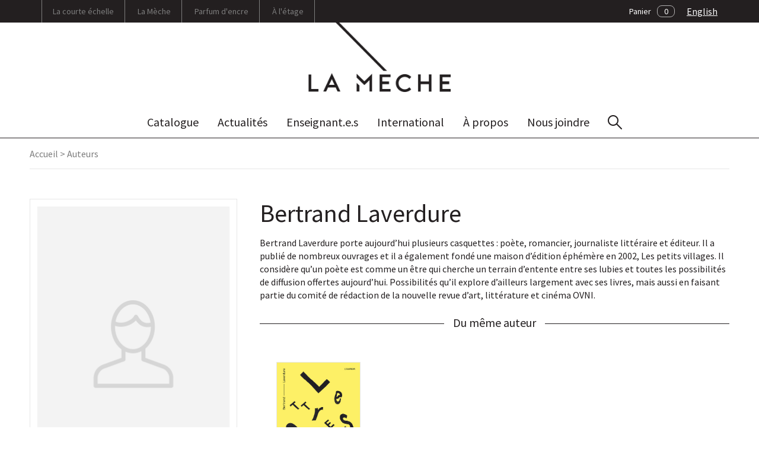

--- FILE ---
content_type: text/html; charset=UTF-8
request_url: https://groupecourteechelle.com/la-meche/auteurs/bertrand-laverdure/
body_size: 13152
content:

<!doctype html>
<html lang="fr-CA" class="no-js">
  <head>
    <meta charset="UTF-8">
    <title>La Mèche | Bertrand Laverdure</title>

    <link href="//www.google-analytics.com" rel="dns-prefetch">
        <link href="https://groupecourteechelle.com/la-meche/wp-content/themes/lameche/img/favicon.ico" rel="shortcut icon">

    <meta http-equiv="X-UA-Compatible" content="IE=edge">
    <meta name="viewport" content="width=device-width, initial-scale=1.0">
    
    <script>
    window.dataLayer = window.dataLayer || [];
    function gtag() {
        dataLayer.push(arguments);
    }
    gtag("consent", "default", {
        ad_storage: "denied",
        ad_user_data: "denied", 
        ad_personalization: "denied",
        analytics_storage: "denied",
        functionality_storage: "denied",
        personalization_storage: "denied",
        security_storage: "granted",
        wait_for_update: 2000,
    });
    gtag("set", "ads_data_redaction", false);
    gtag("set", "url_passthrough", false);
</script>

    <!-- Google Tag Manager -->
    <script>(function(w,d,s,l,i){w[l]=w[l]||[];w[l].push({'gtm.start':
    new Date().getTime(),event:'gtm.js'});var f=d.getElementsByTagName(s)[0],
    j=d.createElement(s),dl=l!='dataLayer'?'&l='+l:'';j.async=true;j.src=
    'https://www.googletagmanager.com/gtm.js?id='+i+dl;f.parentNode.insertBefore(j,f);
    })(window,document,'script','dataLayer','GTM-M6HRMCK');</script>
    <!-- End Google Tag Manager -->

    <meta name='robots' content='index, follow, max-image-preview:large, max-snippet:-1, max-video-preview:-1' />
	<style>img:is([sizes="auto" i], [sizes^="auto," i]) { contain-intrinsic-size: 3000px 1500px }</style>
	<script id="cookieyes" type="text/javascript" src="https://cdn-cookieyes.com/client_data/2b7a45c5d741d73d7ccf7cd8/script.js"></script><link rel="alternate" hreflang="fr" href="https://groupecourteechelle.com/la-meche/auteurs/" />
<link rel="alternate" hreflang="en" href="https://groupecourteechelle.com/la-meche/en/authors/" />
<link rel="alternate" hreflang="x-default" href="https://groupecourteechelle.com/la-meche/auteurs/" />

	<!-- This site is optimized with the Yoast SEO plugin v25.6 - https://yoast.com/wordpress/plugins/seo/ -->
	<link rel="canonical" href="https://groupecourteechelle.com/la-meche/auteurs/bertrand-laverdure/" />
	<meta property="og:locale" content="fr_CA" />
	<meta property="og:type" content="profile" />
	<meta property="og:title" content="Auteurs" />
	<meta property="og:url" content="https://groupecourteechelle.com/la-meche/auteurs/" />
	<meta property="og:site_name" content="La Mèche" />
	<meta property="article:publisher" content="https://www.facebook.com/editionslameche/" />
	<meta name="twitter:card" content="summary_large_image" />
	<meta name="twitter:site" content="@editionslameche" />
	<script type="application/ld+json" class="yoast-schema-graph">{"@context":"https://schema.org","@graph":[{"@type":"WebPage","@id":"https://groupecourteechelle.com/la-meche/auteurs/","url":"https://groupecourteechelle.com/la-meche/auteurs/","name":"Auteurs","isPartOf":{"@id":"https://groupecourteechelle.com/la-meche/#website"},"datePublished":"2016-08-02T17:07:41+00:00","inLanguage":"fr-CA","potentialAction":[{"@type":"ReadAction","target":["https://groupecourteechelle.com/la-meche/auteurs/"]}]},{"@type":"WebSite","@id":"https://groupecourteechelle.com/la-meche/#website","url":"https://groupecourteechelle.com/la-meche/","name":"La Mèche","description":"","potentialAction":[{"@type":"SearchAction","target":{"@type":"EntryPoint","urlTemplate":"https://groupecourteechelle.com/la-meche/?s={search_term_string}"},"query-input":{"@type":"PropertyValueSpecification","valueRequired":true,"valueName":"search_term_string"}}],"inLanguage":"fr-CA"}]}</script>
	<!-- / Yoast SEO plugin. -->


<script type="text/javascript">
/* <![CDATA[ */
window._wpemojiSettings = {"baseUrl":"https:\/\/s.w.org\/images\/core\/emoji\/16.0.1\/72x72\/","ext":".png","svgUrl":"https:\/\/s.w.org\/images\/core\/emoji\/16.0.1\/svg\/","svgExt":".svg","source":{"wpemoji":"https:\/\/groupecourteechelle.com\/la-meche\/wp-includes\/js\/wp-emoji.js?ver=6.8.2","twemoji":"https:\/\/groupecourteechelle.com\/la-meche\/wp-includes\/js\/twemoji.js?ver=6.8.2"}};
/**
 * @output wp-includes/js/wp-emoji-loader.js
 */

/**
 * Emoji Settings as exported in PHP via _print_emoji_detection_script().
 * @typedef WPEmojiSettings
 * @type {object}
 * @property {?object} source
 * @property {?string} source.concatemoji
 * @property {?string} source.twemoji
 * @property {?string} source.wpemoji
 * @property {?boolean} DOMReady
 * @property {?Function} readyCallback
 */

/**
 * Support tests.
 * @typedef SupportTests
 * @type {object}
 * @property {?boolean} flag
 * @property {?boolean} emoji
 */

/**
 * IIFE to detect emoji support and load Twemoji if needed.
 *
 * @param {Window} window
 * @param {Document} document
 * @param {WPEmojiSettings} settings
 */
( function wpEmojiLoader( window, document, settings ) {
	if ( typeof Promise === 'undefined' ) {
		return;
	}

	var sessionStorageKey = 'wpEmojiSettingsSupports';
	var tests = [ 'flag', 'emoji' ];

	/**
	 * Checks whether the browser supports offloading to a Worker.
	 *
	 * @since 6.3.0
	 *
	 * @private
	 *
	 * @returns {boolean}
	 */
	function supportsWorkerOffloading() {
		return (
			typeof Worker !== 'undefined' &&
			typeof OffscreenCanvas !== 'undefined' &&
			typeof URL !== 'undefined' &&
			URL.createObjectURL &&
			typeof Blob !== 'undefined'
		);
	}

	/**
	 * @typedef SessionSupportTests
	 * @type {object}
	 * @property {number} timestamp
	 * @property {SupportTests} supportTests
	 */

	/**
	 * Get support tests from session.
	 *
	 * @since 6.3.0
	 *
	 * @private
	 *
	 * @returns {?SupportTests} Support tests, or null if not set or older than 1 week.
	 */
	function getSessionSupportTests() {
		try {
			/** @type {SessionSupportTests} */
			var item = JSON.parse(
				sessionStorage.getItem( sessionStorageKey )
			);
			if (
				typeof item === 'object' &&
				typeof item.timestamp === 'number' &&
				new Date().valueOf() < item.timestamp + 604800 && // Note: Number is a week in seconds.
				typeof item.supportTests === 'object'
			) {
				return item.supportTests;
			}
		} catch ( e ) {}
		return null;
	}

	/**
	 * Persist the supports in session storage.
	 *
	 * @since 6.3.0
	 *
	 * @private
	 *
	 * @param {SupportTests} supportTests Support tests.
	 */
	function setSessionSupportTests( supportTests ) {
		try {
			/** @type {SessionSupportTests} */
			var item = {
				supportTests: supportTests,
				timestamp: new Date().valueOf()
			};

			sessionStorage.setItem(
				sessionStorageKey,
				JSON.stringify( item )
			);
		} catch ( e ) {}
	}

	/**
	 * Checks if two sets of Emoji characters render the same visually.
	 *
	 * This is used to determine if the browser is rendering an emoji with multiple data points
	 * correctly. set1 is the emoji in the correct form, using a zero-width joiner. set2 is the emoji
	 * in the incorrect form, using a zero-width space. If the two sets render the same, then the browser
	 * does not support the emoji correctly.
	 *
	 * This function may be serialized to run in a Worker. Therefore, it cannot refer to variables from the containing
	 * scope. Everything must be passed by parameters.
	 *
	 * @since 4.9.0
	 *
	 * @private
	 *
	 * @param {CanvasRenderingContext2D} context 2D Context.
	 * @param {string} set1 Set of Emoji to test.
	 * @param {string} set2 Set of Emoji to test.
	 *
	 * @return {boolean} True if the two sets render the same.
	 */
	function emojiSetsRenderIdentically( context, set1, set2 ) {
		// Cleanup from previous test.
		context.clearRect( 0, 0, context.canvas.width, context.canvas.height );
		context.fillText( set1, 0, 0 );
		var rendered1 = new Uint32Array(
			context.getImageData(
				0,
				0,
				context.canvas.width,
				context.canvas.height
			).data
		);

		// Cleanup from previous test.
		context.clearRect( 0, 0, context.canvas.width, context.canvas.height );
		context.fillText( set2, 0, 0 );
		var rendered2 = new Uint32Array(
			context.getImageData(
				0,
				0,
				context.canvas.width,
				context.canvas.height
			).data
		);

		return rendered1.every( function ( rendered2Data, index ) {
			return rendered2Data === rendered2[ index ];
		} );
	}

	/**
	 * Checks if the center point of a single emoji is empty.
	 *
	 * This is used to determine if the browser is rendering an emoji with a single data point
	 * correctly. The center point of an incorrectly rendered emoji will be empty. A correctly
	 * rendered emoji will have a non-zero value at the center point.
	 *
	 * This function may be serialized to run in a Worker. Therefore, it cannot refer to variables from the containing
	 * scope. Everything must be passed by parameters.
	 *
	 * @since 6.8.2
	 *
	 * @private
	 *
	 * @param {CanvasRenderingContext2D} context 2D Context.
	 * @param {string} emoji Emoji to test.
	 *
	 * @return {boolean} True if the center point is empty.
	 */
	function emojiRendersEmptyCenterPoint( context, emoji ) {
		// Cleanup from previous test.
		context.clearRect( 0, 0, context.canvas.width, context.canvas.height );
		context.fillText( emoji, 0, 0 );

		// Test if the center point (16, 16) is empty (0,0,0,0).
		var centerPoint = context.getImageData(16, 16, 1, 1);
		for ( var i = 0; i < centerPoint.data.length; i++ ) {
			if ( centerPoint.data[ i ] !== 0 ) {
				// Stop checking the moment it's known not to be empty.
				return false;
			}
		}

		return true;
	}

	/**
	 * Determines if the browser properly renders Emoji that Twemoji can supplement.
	 *
	 * This function may be serialized to run in a Worker. Therefore, it cannot refer to variables from the containing
	 * scope. Everything must be passed by parameters.
	 *
	 * @since 4.2.0
	 *
	 * @private
	 *
	 * @param {CanvasRenderingContext2D} context 2D Context.
	 * @param {string} type Whether to test for support of "flag" or "emoji".
	 * @param {Function} emojiSetsRenderIdentically Reference to emojiSetsRenderIdentically function, needed due to minification.
	 * @param {Function} emojiRendersEmptyCenterPoint Reference to emojiRendersEmptyCenterPoint function, needed due to minification.
	 *
	 * @return {boolean} True if the browser can render emoji, false if it cannot.
	 */
	function browserSupportsEmoji( context, type, emojiSetsRenderIdentically, emojiRendersEmptyCenterPoint ) {
		var isIdentical;

		switch ( type ) {
			case 'flag':
				/*
				 * Test for Transgender flag compatibility. Added in Unicode 13.
				 *
				 * To test for support, we try to render it, and compare the rendering to how it would look if
				 * the browser doesn't render it correctly (white flag emoji + transgender symbol).
				 */
				isIdentical = emojiSetsRenderIdentically(
					context,
					'\uD83C\uDFF3\uFE0F\u200D\u26A7\uFE0F', // as a zero-width joiner sequence
					'\uD83C\uDFF3\uFE0F\u200B\u26A7\uFE0F' // separated by a zero-width space
				);

				if ( isIdentical ) {
					return false;
				}

				/*
				 * Test for Sark flag compatibility. This is the least supported of the letter locale flags,
				 * so gives us an easy test for full support.
				 *
				 * To test for support, we try to render it, and compare the rendering to how it would look if
				 * the browser doesn't render it correctly ([C] + [Q]).
				 */
				isIdentical = emojiSetsRenderIdentically(
					context,
					'\uD83C\uDDE8\uD83C\uDDF6', // as the sequence of two code points
					'\uD83C\uDDE8\u200B\uD83C\uDDF6' // as the two code points separated by a zero-width space
				);

				if ( isIdentical ) {
					return false;
				}

				/*
				 * Test for English flag compatibility. England is a country in the United Kingdom, it
				 * does not have a two letter locale code but rather a five letter sub-division code.
				 *
				 * To test for support, we try to render it, and compare the rendering to how it would look if
				 * the browser doesn't render it correctly (black flag emoji + [G] + [B] + [E] + [N] + [G]).
				 */
				isIdentical = emojiSetsRenderIdentically(
					context,
					// as the flag sequence
					'\uD83C\uDFF4\uDB40\uDC67\uDB40\uDC62\uDB40\uDC65\uDB40\uDC6E\uDB40\uDC67\uDB40\uDC7F',
					// with each code point separated by a zero-width space
					'\uD83C\uDFF4\u200B\uDB40\uDC67\u200B\uDB40\uDC62\u200B\uDB40\uDC65\u200B\uDB40\uDC6E\u200B\uDB40\uDC67\u200B\uDB40\uDC7F'
				);

				return ! isIdentical;
			case 'emoji':
				/*
				 * Does Emoji 16.0 cause the browser to go splat?
				 *
				 * To test for Emoji 16.0 support, try to render a new emoji: Splatter.
				 *
				 * The splatter emoji is a single code point emoji. Testing for browser support
				 * required testing the center point of the emoji to see if it is empty.
				 *
				 * 0xD83E 0xDEDF (\uD83E\uDEDF) == 🫟 Splatter.
				 *
				 * When updating this test, please ensure that the emoji is either a single code point
				 * or switch to using the emojiSetsRenderIdentically function and testing with a zero-width
				 * joiner vs a zero-width space.
				 */
				var notSupported = emojiRendersEmptyCenterPoint( context, '\uD83E\uDEDF' );
				return ! notSupported;
		}

		return false;
	}

	/**
	 * Checks emoji support tests.
	 *
	 * This function may be serialized to run in a Worker. Therefore, it cannot refer to variables from the containing
	 * scope. Everything must be passed by parameters.
	 *
	 * @since 6.3.0
	 *
	 * @private
	 *
	 * @param {string[]} tests Tests.
	 * @param {Function} browserSupportsEmoji Reference to browserSupportsEmoji function, needed due to minification.
	 * @param {Function} emojiSetsRenderIdentically Reference to emojiSetsRenderIdentically function, needed due to minification.
	 * @param {Function} emojiRendersEmptyCenterPoint Reference to emojiRendersEmptyCenterPoint function, needed due to minification.
	 *
	 * @return {SupportTests} Support tests.
	 */
	function testEmojiSupports( tests, browserSupportsEmoji, emojiSetsRenderIdentically, emojiRendersEmptyCenterPoint ) {
		var canvas;
		if (
			typeof WorkerGlobalScope !== 'undefined' &&
			self instanceof WorkerGlobalScope
		) {
			canvas = new OffscreenCanvas( 300, 150 ); // Dimensions are default for HTMLCanvasElement.
		} else {
			canvas = document.createElement( 'canvas' );
		}

		var context = canvas.getContext( '2d', { willReadFrequently: true } );

		/*
		 * Chrome on OS X added native emoji rendering in M41. Unfortunately,
		 * it doesn't work when the font is bolder than 500 weight. So, we
		 * check for bold rendering support to avoid invisible emoji in Chrome.
		 */
		context.textBaseline = 'top';
		context.font = '600 32px Arial';

		var supports = {};
		tests.forEach( function ( test ) {
			supports[ test ] = browserSupportsEmoji( context, test, emojiSetsRenderIdentically, emojiRendersEmptyCenterPoint );
		} );
		return supports;
	}

	/**
	 * Adds a script to the head of the document.
	 *
	 * @ignore
	 *
	 * @since 4.2.0
	 *
	 * @param {string} src The url where the script is located.
	 *
	 * @return {void}
	 */
	function addScript( src ) {
		var script = document.createElement( 'script' );
		script.src = src;
		script.defer = true;
		document.head.appendChild( script );
	}

	settings.supports = {
		everything: true,
		everythingExceptFlag: true
	};

	// Create a promise for DOMContentLoaded since the worker logic may finish after the event has fired.
	var domReadyPromise = new Promise( function ( resolve ) {
		document.addEventListener( 'DOMContentLoaded', resolve, {
			once: true
		} );
	} );

	// Obtain the emoji support from the browser, asynchronously when possible.
	new Promise( function ( resolve ) {
		var supportTests = getSessionSupportTests();
		if ( supportTests ) {
			resolve( supportTests );
			return;
		}

		if ( supportsWorkerOffloading() ) {
			try {
				// Note that the functions are being passed as arguments due to minification.
				var workerScript =
					'postMessage(' +
					testEmojiSupports.toString() +
					'(' +
					[
						JSON.stringify( tests ),
						browserSupportsEmoji.toString(),
						emojiSetsRenderIdentically.toString(),
						emojiRendersEmptyCenterPoint.toString()
					].join( ',' ) +
					'));';
				var blob = new Blob( [ workerScript ], {
					type: 'text/javascript'
				} );
				var worker = new Worker( URL.createObjectURL( blob ), { name: 'wpTestEmojiSupports' } );
				worker.onmessage = function ( event ) {
					supportTests = event.data;
					setSessionSupportTests( supportTests );
					worker.terminate();
					resolve( supportTests );
				};
				return;
			} catch ( e ) {}
		}

		supportTests = testEmojiSupports( tests, browserSupportsEmoji, emojiSetsRenderIdentically, emojiRendersEmptyCenterPoint );
		setSessionSupportTests( supportTests );
		resolve( supportTests );
	} )
		// Once the browser emoji support has been obtained from the session, finalize the settings.
		.then( function ( supportTests ) {
			/*
			 * Tests the browser support for flag emojis and other emojis, and adjusts the
			 * support settings accordingly.
			 */
			for ( var test in supportTests ) {
				settings.supports[ test ] = supportTests[ test ];

				settings.supports.everything =
					settings.supports.everything && settings.supports[ test ];

				if ( 'flag' !== test ) {
					settings.supports.everythingExceptFlag =
						settings.supports.everythingExceptFlag &&
						settings.supports[ test ];
				}
			}

			settings.supports.everythingExceptFlag =
				settings.supports.everythingExceptFlag &&
				! settings.supports.flag;

			// Sets DOMReady to false and assigns a ready function to settings.
			settings.DOMReady = false;
			settings.readyCallback = function () {
				settings.DOMReady = true;
			};
		} )
		.then( function () {
			return domReadyPromise;
		} )
		.then( function () {
			// When the browser can not render everything we need to load a polyfill.
			if ( ! settings.supports.everything ) {
				settings.readyCallback();

				var src = settings.source || {};

				if ( src.concatemoji ) {
					addScript( src.concatemoji );
				} else if ( src.wpemoji && src.twemoji ) {
					addScript( src.twemoji );
					addScript( src.wpemoji );
				}
			}
		} );
} )( window, document, window._wpemojiSettings );

/* ]]> */
</script>
<style id='wp-emoji-styles-inline-css' type='text/css'>

	img.wp-smiley, img.emoji {
		display: inline !important;
		border: none !important;
		box-shadow: none !important;
		height: 1em !important;
		width: 1em !important;
		margin: 0 0.07em !important;
		vertical-align: -0.1em !important;
		background: none !important;
		padding: 0 !important;
	}
</style>
<link rel='stylesheet' id='wp-block-library-css' href='https://groupecourteechelle.com/la-meche/wp-includes/css/dist/block-library/style.css?ver=6.8.2' media='all' />
<style id='classic-theme-styles-inline-css' type='text/css'>
/**
 * These rules are needed for backwards compatibility.
 * They should match the button element rules in the base theme.json file.
 */
.wp-block-button__link {
	color: #ffffff;
	background-color: #32373c;
	border-radius: 9999px; /* 100% causes an oval, but any explicit but really high value retains the pill shape. */

	/* This needs a low specificity so it won't override the rules from the button element if defined in theme.json. */
	box-shadow: none;
	text-decoration: none;

	/* The extra 2px are added to size solids the same as the outline versions.*/
	padding: calc(0.667em + 2px) calc(1.333em + 2px);

	font-size: 1.125em;
}

.wp-block-file__button {
	background: #32373c;
	color: #ffffff;
	text-decoration: none;
}

</style>
<style id='global-styles-inline-css' type='text/css'>
:root{--wp--preset--aspect-ratio--square: 1;--wp--preset--aspect-ratio--4-3: 4/3;--wp--preset--aspect-ratio--3-4: 3/4;--wp--preset--aspect-ratio--3-2: 3/2;--wp--preset--aspect-ratio--2-3: 2/3;--wp--preset--aspect-ratio--16-9: 16/9;--wp--preset--aspect-ratio--9-16: 9/16;--wp--preset--color--black: #000000;--wp--preset--color--cyan-bluish-gray: #abb8c3;--wp--preset--color--white: #ffffff;--wp--preset--color--pale-pink: #f78da7;--wp--preset--color--vivid-red: #cf2e2e;--wp--preset--color--luminous-vivid-orange: #ff6900;--wp--preset--color--luminous-vivid-amber: #fcb900;--wp--preset--color--light-green-cyan: #7bdcb5;--wp--preset--color--vivid-green-cyan: #00d084;--wp--preset--color--pale-cyan-blue: #8ed1fc;--wp--preset--color--vivid-cyan-blue: #0693e3;--wp--preset--color--vivid-purple: #9b51e0;--wp--preset--gradient--vivid-cyan-blue-to-vivid-purple: linear-gradient(135deg,rgba(6,147,227,1) 0%,rgb(155,81,224) 100%);--wp--preset--gradient--light-green-cyan-to-vivid-green-cyan: linear-gradient(135deg,rgb(122,220,180) 0%,rgb(0,208,130) 100%);--wp--preset--gradient--luminous-vivid-amber-to-luminous-vivid-orange: linear-gradient(135deg,rgba(252,185,0,1) 0%,rgba(255,105,0,1) 100%);--wp--preset--gradient--luminous-vivid-orange-to-vivid-red: linear-gradient(135deg,rgba(255,105,0,1) 0%,rgb(207,46,46) 100%);--wp--preset--gradient--very-light-gray-to-cyan-bluish-gray: linear-gradient(135deg,rgb(238,238,238) 0%,rgb(169,184,195) 100%);--wp--preset--gradient--cool-to-warm-spectrum: linear-gradient(135deg,rgb(74,234,220) 0%,rgb(151,120,209) 20%,rgb(207,42,186) 40%,rgb(238,44,130) 60%,rgb(251,105,98) 80%,rgb(254,248,76) 100%);--wp--preset--gradient--blush-light-purple: linear-gradient(135deg,rgb(255,206,236) 0%,rgb(152,150,240) 100%);--wp--preset--gradient--blush-bordeaux: linear-gradient(135deg,rgb(254,205,165) 0%,rgb(254,45,45) 50%,rgb(107,0,62) 100%);--wp--preset--gradient--luminous-dusk: linear-gradient(135deg,rgb(255,203,112) 0%,rgb(199,81,192) 50%,rgb(65,88,208) 100%);--wp--preset--gradient--pale-ocean: linear-gradient(135deg,rgb(255,245,203) 0%,rgb(182,227,212) 50%,rgb(51,167,181) 100%);--wp--preset--gradient--electric-grass: linear-gradient(135deg,rgb(202,248,128) 0%,rgb(113,206,126) 100%);--wp--preset--gradient--midnight: linear-gradient(135deg,rgb(2,3,129) 0%,rgb(40,116,252) 100%);--wp--preset--font-size--small: 13px;--wp--preset--font-size--medium: 20px;--wp--preset--font-size--large: 36px;--wp--preset--font-size--x-large: 42px;--wp--preset--spacing--20: 0.44rem;--wp--preset--spacing--30: 0.67rem;--wp--preset--spacing--40: 1rem;--wp--preset--spacing--50: 1.5rem;--wp--preset--spacing--60: 2.25rem;--wp--preset--spacing--70: 3.38rem;--wp--preset--spacing--80: 5.06rem;--wp--preset--shadow--natural: 6px 6px 9px rgba(0, 0, 0, 0.2);--wp--preset--shadow--deep: 12px 12px 50px rgba(0, 0, 0, 0.4);--wp--preset--shadow--sharp: 6px 6px 0px rgba(0, 0, 0, 0.2);--wp--preset--shadow--outlined: 6px 6px 0px -3px rgba(255, 255, 255, 1), 6px 6px rgba(0, 0, 0, 1);--wp--preset--shadow--crisp: 6px 6px 0px rgba(0, 0, 0, 1);}:where(.is-layout-flex){gap: 0.5em;}:where(.is-layout-grid){gap: 0.5em;}body .is-layout-flex{display: flex;}.is-layout-flex{flex-wrap: wrap;align-items: center;}.is-layout-flex > :is(*, div){margin: 0;}body .is-layout-grid{display: grid;}.is-layout-grid > :is(*, div){margin: 0;}:where(.wp-block-columns.is-layout-flex){gap: 2em;}:where(.wp-block-columns.is-layout-grid){gap: 2em;}:where(.wp-block-post-template.is-layout-flex){gap: 1.25em;}:where(.wp-block-post-template.is-layout-grid){gap: 1.25em;}.has-black-color{color: var(--wp--preset--color--black) !important;}.has-cyan-bluish-gray-color{color: var(--wp--preset--color--cyan-bluish-gray) !important;}.has-white-color{color: var(--wp--preset--color--white) !important;}.has-pale-pink-color{color: var(--wp--preset--color--pale-pink) !important;}.has-vivid-red-color{color: var(--wp--preset--color--vivid-red) !important;}.has-luminous-vivid-orange-color{color: var(--wp--preset--color--luminous-vivid-orange) !important;}.has-luminous-vivid-amber-color{color: var(--wp--preset--color--luminous-vivid-amber) !important;}.has-light-green-cyan-color{color: var(--wp--preset--color--light-green-cyan) !important;}.has-vivid-green-cyan-color{color: var(--wp--preset--color--vivid-green-cyan) !important;}.has-pale-cyan-blue-color{color: var(--wp--preset--color--pale-cyan-blue) !important;}.has-vivid-cyan-blue-color{color: var(--wp--preset--color--vivid-cyan-blue) !important;}.has-vivid-purple-color{color: var(--wp--preset--color--vivid-purple) !important;}.has-black-background-color{background-color: var(--wp--preset--color--black) !important;}.has-cyan-bluish-gray-background-color{background-color: var(--wp--preset--color--cyan-bluish-gray) !important;}.has-white-background-color{background-color: var(--wp--preset--color--white) !important;}.has-pale-pink-background-color{background-color: var(--wp--preset--color--pale-pink) !important;}.has-vivid-red-background-color{background-color: var(--wp--preset--color--vivid-red) !important;}.has-luminous-vivid-orange-background-color{background-color: var(--wp--preset--color--luminous-vivid-orange) !important;}.has-luminous-vivid-amber-background-color{background-color: var(--wp--preset--color--luminous-vivid-amber) !important;}.has-light-green-cyan-background-color{background-color: var(--wp--preset--color--light-green-cyan) !important;}.has-vivid-green-cyan-background-color{background-color: var(--wp--preset--color--vivid-green-cyan) !important;}.has-pale-cyan-blue-background-color{background-color: var(--wp--preset--color--pale-cyan-blue) !important;}.has-vivid-cyan-blue-background-color{background-color: var(--wp--preset--color--vivid-cyan-blue) !important;}.has-vivid-purple-background-color{background-color: var(--wp--preset--color--vivid-purple) !important;}.has-black-border-color{border-color: var(--wp--preset--color--black) !important;}.has-cyan-bluish-gray-border-color{border-color: var(--wp--preset--color--cyan-bluish-gray) !important;}.has-white-border-color{border-color: var(--wp--preset--color--white) !important;}.has-pale-pink-border-color{border-color: var(--wp--preset--color--pale-pink) !important;}.has-vivid-red-border-color{border-color: var(--wp--preset--color--vivid-red) !important;}.has-luminous-vivid-orange-border-color{border-color: var(--wp--preset--color--luminous-vivid-orange) !important;}.has-luminous-vivid-amber-border-color{border-color: var(--wp--preset--color--luminous-vivid-amber) !important;}.has-light-green-cyan-border-color{border-color: var(--wp--preset--color--light-green-cyan) !important;}.has-vivid-green-cyan-border-color{border-color: var(--wp--preset--color--vivid-green-cyan) !important;}.has-pale-cyan-blue-border-color{border-color: var(--wp--preset--color--pale-cyan-blue) !important;}.has-vivid-cyan-blue-border-color{border-color: var(--wp--preset--color--vivid-cyan-blue) !important;}.has-vivid-purple-border-color{border-color: var(--wp--preset--color--vivid-purple) !important;}.has-vivid-cyan-blue-to-vivid-purple-gradient-background{background: var(--wp--preset--gradient--vivid-cyan-blue-to-vivid-purple) !important;}.has-light-green-cyan-to-vivid-green-cyan-gradient-background{background: var(--wp--preset--gradient--light-green-cyan-to-vivid-green-cyan) !important;}.has-luminous-vivid-amber-to-luminous-vivid-orange-gradient-background{background: var(--wp--preset--gradient--luminous-vivid-amber-to-luminous-vivid-orange) !important;}.has-luminous-vivid-orange-to-vivid-red-gradient-background{background: var(--wp--preset--gradient--luminous-vivid-orange-to-vivid-red) !important;}.has-very-light-gray-to-cyan-bluish-gray-gradient-background{background: var(--wp--preset--gradient--very-light-gray-to-cyan-bluish-gray) !important;}.has-cool-to-warm-spectrum-gradient-background{background: var(--wp--preset--gradient--cool-to-warm-spectrum) !important;}.has-blush-light-purple-gradient-background{background: var(--wp--preset--gradient--blush-light-purple) !important;}.has-blush-bordeaux-gradient-background{background: var(--wp--preset--gradient--blush-bordeaux) !important;}.has-luminous-dusk-gradient-background{background: var(--wp--preset--gradient--luminous-dusk) !important;}.has-pale-ocean-gradient-background{background: var(--wp--preset--gradient--pale-ocean) !important;}.has-electric-grass-gradient-background{background: var(--wp--preset--gradient--electric-grass) !important;}.has-midnight-gradient-background{background: var(--wp--preset--gradient--midnight) !important;}.has-small-font-size{font-size: var(--wp--preset--font-size--small) !important;}.has-medium-font-size{font-size: var(--wp--preset--font-size--medium) !important;}.has-large-font-size{font-size: var(--wp--preset--font-size--large) !important;}.has-x-large-font-size{font-size: var(--wp--preset--font-size--x-large) !important;}
:where(.wp-block-post-template.is-layout-flex){gap: 1.25em;}:where(.wp-block-post-template.is-layout-grid){gap: 1.25em;}
:where(.wp-block-columns.is-layout-flex){gap: 2em;}:where(.wp-block-columns.is-layout-grid){gap: 2em;}
:root :where(.wp-block-pullquote){font-size: 1.5em;line-height: 1.6;}
</style>
<link rel='stylesheet' id='wpml-legacy-dropdown-click-0-css' href='https://groupecourteechelle.com/la-meche/wp-content/plugins/sitepress-multilingual-cms/templates/language-switchers/legacy-dropdown-click/style.min.css?ver=1' media='all' />
<style id='wpml-legacy-dropdown-click-0-inline-css' type='text/css'>
.wpml-ls-statics-shortcode_actions{background-color:#ffffff;}.wpml-ls-statics-shortcode_actions, .wpml-ls-statics-shortcode_actions .wpml-ls-sub-menu, .wpml-ls-statics-shortcode_actions a {border-color:#cdcdcd;}.wpml-ls-statics-shortcode_actions a, .wpml-ls-statics-shortcode_actions .wpml-ls-sub-menu a, .wpml-ls-statics-shortcode_actions .wpml-ls-sub-menu a:link, .wpml-ls-statics-shortcode_actions li:not(.wpml-ls-current-language) .wpml-ls-link, .wpml-ls-statics-shortcode_actions li:not(.wpml-ls-current-language) .wpml-ls-link:link {color:#444444;background-color:#ffffff;}.wpml-ls-statics-shortcode_actions .wpml-ls-sub-menu a:hover,.wpml-ls-statics-shortcode_actions .wpml-ls-sub-menu a:focus, .wpml-ls-statics-shortcode_actions .wpml-ls-sub-menu a:link:hover, .wpml-ls-statics-shortcode_actions .wpml-ls-sub-menu a:link:focus {color:#000000;background-color:#eeeeee;}.wpml-ls-statics-shortcode_actions .wpml-ls-current-language > a {color:#444444;background-color:#ffffff;}.wpml-ls-statics-shortcode_actions .wpml-ls-current-language:hover>a, .wpml-ls-statics-shortcode_actions .wpml-ls-current-language>a:focus {color:#000000;background-color:#eeeeee;}
</style>
<link rel='stylesheet' id='child-style-css' href='https://groupecourteechelle.com/la-meche/wp-content/themes/lameche/style.css?ver=6.8.2' media='all' />
<link rel='stylesheet' id='slick-css' href='https://groupecourteechelle.com/la-meche/wp-content/themes/base/assets/javascripts/libs/slick/slick.css?ver=1.0' media='all' />
<link rel='stylesheet' id='global-css' href='https://groupecourteechelle.com/la-meche/wp-content/themes/base/assets/stylesheets/global.css?ver=1.0' media='all' />
<script type="text/javascript" src="https://groupecourteechelle.com/la-meche/wp-content/themes/base/js/lib/conditionizr-4.3.0.min.js?ver=4.3.0" id="conditionizr-js"></script>
<script type="text/javascript" src="https://groupecourteechelle.com/la-meche/wp-content/themes/base/js/lib/modernizr-2.7.1.min.js?ver=2.7.1" id="modernizr-js"></script>
<script type="text/javascript" src="https://groupecourteechelle.com/la-meche/wp-includes/js/jquery/jquery.js?ver=3.7.1" id="jquery-core-js"></script>
<script type="text/javascript" src="https://groupecourteechelle.com/la-meche/wp-includes/js/jquery/jquery-migrate.js?ver=3.4.1" id="jquery-migrate-js"></script>
<script type="text/javascript" src="https://groupecourteechelle.com/la-meche/wp-content/themes/base/js/scripts.js?ver=1.0.0" id="html5blankscripts-js"></script>
<script type="text/javascript" src="https://groupecourteechelle.com/la-meche/wp-content/themes/base/assets/javascripts/libs/jquery.js?ver=6.8.2" id="$-js"></script>
<script type="text/javascript" src="https://groupecourteechelle.com/la-meche/wp-content/plugins/sitepress-multilingual-cms/templates/language-switchers/legacy-dropdown-click/script.min.js?ver=1" id="wpml-legacy-dropdown-click-0-js"></script>
<link rel="https://api.w.org/" href="https://groupecourteechelle.com/la-meche/wp-json/" /><link rel="alternate" title="JSON" type="application/json" href="https://groupecourteechelle.com/la-meche/wp-json/wp/v2/pages/96" /><link rel="alternate" title="oEmbed (JSON)" type="application/json+oembed" href="https://groupecourteechelle.com/la-meche/wp-json/oembed/1.0/embed?url=https%3A%2F%2Fgroupecourteechelle.com%2Fla-meche%2Fauteurs%2F" />
<link rel="alternate" title="oEmbed (XML)" type="text/xml+oembed" href="https://groupecourteechelle.com/la-meche/wp-json/oembed/1.0/embed?url=https%3A%2F%2Fgroupecourteechelle.com%2Fla-meche%2Fauteurs%2F&#038;format=xml" />
<meta name="generator" content="WPML ver:4.7.6 stt:1,4;" />
    <script>
        // conditionizr.com
        // configure environment tests
        conditionizr.config({
            assets: 'https://groupecourteechelle.com/la-meche/wp-content/themes/base',
            tests: {}
        });
        window.TRANSACTION_COOKIE_DOMAIN = "groupecourteechelle.com"
        window.WEBSITE_TRANSACTION = "https://transaction.groupecourteechelle.com"
    </script>

    


    <!-- Meta Pixel Code -->
    <script>
    !function(f,b,e,v,n,t,s)
    {if(f.fbq)return;n=f.fbq=function(){n.callMethod?
    n.callMethod.apply(n,arguments):n.queue.push(arguments)};
    if(!f._fbq)f._fbq=n;n.push=n;n.loaded=!0;n.version='2.0';
    n.queue=[];t=b.createElement(e);t.async=!0;
    t.src=v;s=b.getElementsByTagName(e)[0];
    s.parentNode.insertBefore(t,s)}(window, document,'script',
    'https://connect.facebook.net/en_US/fbevents.js');
    fbq('init', '491349762412494');
    fbq('track', 'PageView');
    </script>
    <noscript><img height="1" width="1" style="display:none"
    src="https://www.facebook.com/tr?id=491349762412494&ev=PageView&noscript=1"
    /></noscript>
    <!-- End Meta Pixel Code -->

</head>
<body class="wp-singular page-template page-template-templates page-template-author page-template-templatesauthor-php page page-id-96 wp-theme-base wp-child-theme-lameche site-la-meche auteurs">
    <!-- Google Tag Manager (noscript) -->
    <!--<noscript><iframe src="https://www.googletagmanager.com/ns.html?id=GTM-M6HRMCK"
    height="0" width="0" style="display:none;visibility:hidden"></iframe></noscript>-->
    <!-- End Google Tag Manager (noscript) -->

    <header class="main-header js-main-header">
        <div class="meta-navigation__wrapper">
            <div class="main-header__wrap">
                <div class="meta-navigation-top">
                    <label for="meta-navigation__toggle-checkbox" class="meta-navigation__toggle-trigger"><span>Nos divisions</span></label>
                    <div class="js-cart cart-widget" id="cart">
                        <a href="https://transaction.groupecourteechelle.com/fr/?back=/la-meche/auteurs/bertrand-laverdure/" class="cart-widget__link">
                            <span class="js-cart-text cart-widget__label">Panier</span>
                            <span class="js-cart-count cart-widget__count"></span>
                        </a>
                    </div>

                    <a class="lang-switcher" href="https://groupecourteechelle.com/la-meche/en/authors/bertrand-laverdure/">English</a>

                </div>

                <div class="meta-navigation-bottom">
                    <input id="meta-navigation__toggle-checkbox" class="meta-navigation__toggle-checkbox" type="checkbox">
                    <nav class="meta-navigation">
                        <h2 class="visuallyhidden">Navigation divisions</h2>
                        
                        <ul>
                                                            <li class="">
                                    <a href="http://www.groupecourteechelle.com/la-courte-echelle/">La courte échelle</a>
                                </li>
                                                            <li class="">
                                    <a href="http://www.groupecourteechelle.com/la-meche/">La Mèche</a>
                                </li>
                                                            <li class="">
                                    <a href="http://www.groupecourteechelle.com/parfum-d-encre/">Parfum d'encre</a>
                                </li>
                                                            <li class="">
                                    <a href="http://www.groupecourteechelle.com/a-l-etage/">À l'étage</a>
                                </li>
                                                    </ul>
                    </nav>
                </div>
              </div>
            </div>

            <div class="main-navigation__wrapper">
              <div class="main-header__wrap">
                <div class="main-navigation-top">
                    <div class="main-header__logo">
                        <a href="https://groupecourteechelle.com/la-meche">
                            <img src="https://groupecourteechelle.com/la-meche/wp-content/themes/lameche/img/logo@2x.jpg" alt="Logo" class="logo-img">
                        </a>
                    </div>
                    <label for="main-navigation__toggle-checkbox" class="main-navigation__toggle-trigger">
                        <span>Menu</span>
                    </label>
                </div>

                <div class="main-navigation-bottom">
                    <input id="main-navigation__toggle-checkbox" class="main-navigation__toggle-checkbox" type="checkbox">
                    <nav class="main-navigation">
                        <h2 class="visuallyhidden">Navigation principale</h2>

                                                                            <ul class="main-navigation__list">
                                                                                                            <li class="main-navigation__item ">
                                            <a href="https://groupecourteechelle.com/la-meche/catalogue/">Catalogue</a>
                                        </li>
                                                                                                                                                <li class="main-navigation__item ">
                                            <a href="https://groupecourteechelle.com/la-meche/actualites/">Actualités</a>
                                        </li>
                                                                                                                                                <li class="main-navigation__item ">
                                            <a href="https://groupecourteechelle.com/la-meche/enseignants/">Enseignant.e.s</a>
                                        </li>
                                                                                                                                                <li class="main-navigation__item ">
                                            <a href="https://groupecourteechelle.com/la-meche/international/">International</a>
                                        </li>
                                                                                                                                                <li class="main-navigation__item ">
                                            <a href="https://groupecourteechelle.com/la-meche/a-propos/">À propos</a>
                                        </li>
                                                                                                                                                <li class="main-navigation__item ">
                                            <a href="https://groupecourteechelle.com/la-meche/nous-joindre/">Nous joindre</a>
                                        </li>
                                                                                                    <li class="main-navigation__item search">
                                    <label for="search-widget__toggle-checkbox" class="search-widget__toggle-trigger js-search-trigger"></label>
                                </li>
                            </ul>
                                                <input id="search-widget__toggle-checkbox" class="search-widget__toggle-checkbox" type="checkbox">
                        <div class="search-widget">
                            
<form class="search-widget__wrapper" method="get" action="https://groupecourteechelle.com/la-meche" role="search">
    <input class="search-widget-input js-search-input" type="search" name="s" placeholder="Recherche : auteur·rice, illustrateur·rice, titre, thème, ISBN, etc.">
    <button class="search-widget-submit" type="submit">Rechercher</button>
</form>
                        </div>
                    </nav>
                </div>
              </div>
            </div>
        </header>

<main>
        
    <div class="breadcrumb__wrapper">
        <div class="breadcrumb">
            <p id="breadcrumbs"><a href="https://groupecourteechelle.com/la-meche">Accueil</a>&nbsp;&gt;&nbsp;<span><span class="breadcrumb_last" aria-current="page">Auteurs</p>        </div>
    </div>
    <div class="main-content__wrapper" itemscope itemtype="https://schema.org/Person">
        <aside class="sidebar--author">
  <div class="sidebar__picture-wrapper">
    <img class="sidebar__picture" itemprop="image" src="https://groupecourteechelle.com/la-meche/wp-content/themes/base/assets/images/placeholder-collaborator-350@2x.png" alt="Bertrand Laverdure - La courte échelle - La Mèche">
  </div>
</aside>
        <div class="main-content" role="main">
            <h1 class="collaborator__name title--primary" itemprop="name">Bertrand Laverdure</h1>
                                        <p class="collaborator__description bold" itemprop="description">Bertrand Laverdure porte aujourd’hui plusieurs casquettes	: poète, romancier, journaliste littéraire et éditeur. Il a publié de nombreux ouvrages et il a également fondé une maison d’édition éphémère en 2002, Les petits villages. Il considère qu’un poète est comme un être qui cherche un terrain d’entente entre	ses lubies et toutes les possibilités de diffusion offertes aujourd’hui. Possibilités qu’il explore d’ailleurs largement avec ses livres, mais aussi en faisant partie du comité de rédaction de la nouvelle revue d’art, littérature et cinéma OVNI.</p>
            
                            <section class="author__books">
                    <h3 class="title--secondary understroke understroke--white"><span>Du même auteur</span></h1>
                    
            <div class="thumbnail-list">
                                <article class="thumbnail-list__item">
                                <div class="thumbnail-list__meta">
                    <h2 class="thumbnail-list__title"><a href="https://groupecourteechelle.com/la-meche/livres/lettres-crues/">Lettres crues</a></h2>
                                            <p class="thumbnail-list__author">
                                                                                                                                                        <a href="https://groupecourteechelle.com/la-meche/auteurs/bertrand-laverdure/">Bertrand Laverdure</a>
                                                                                            et                                                                <a href="https://groupecourteechelle.com/la-meche/auteurs/pierre-samson/">Pierre Samson</a>
                                                                                    </p>
                                    </div>
                <a class="thumbnail-list__picture-wrapper" href="https://groupecourteechelle.com/la-meche/livres/lettres-crues/"><img class="thumbnail-list__picture" src="https://transaction.groupecourteechelle.com/system/products/covers/79786/thumbnail/9782897070090.jpg" alt="Lettres crues - Bertrand Laverdure Pierre Samson   - La Mèche - " /></a>
            </article>
        
            </div>
                </section>
                    </div>
    </div>
</main>

      <nav class="social-navigation wrapper wrapper--w1180">
        <h3 class="social-navigation-title"><span>Suivez-nous</span></h3>
        <ul class="social-navigation-list">
    <li class="social-navigation-item newsletter">
        <a href="http://eepurl.com/dKR6zc" target="_blank">
        	<img src="https://groupecourteechelle.com/la-meche/wp-content/themes/base/assets/images/ico-newsletter@2x.png" alt="">
        	<span class="social-navigation-label">Infolettre</span>
        </a>
    </li>

    <li class="social-navigation-item facebook">
        <a href="https://www.facebook.com/editionslameche/?fref=ts" target="_blank">
        	<img src="https://groupecourteechelle.com/la-meche/wp-content/themes/base/assets/images/ico-facebook@2x.png" alt="">
        	<span class="social-navigation-label">Facebook</span>
        </a>
    </li>
    <li class="social-navigation-item instagram">
        <a href="https://www.instagram.com/editionslameche/" target="_blank">
        	<img src="https://groupecourteechelle.com/la-meche/wp-content/themes/base/assets/images/ico-instagram.png" alt="">
        	<span class="social-navigation-label">Instagram</span>
        </a>
    </li>
</ul>
    </nav>
      <footer class="main-footer">
            <div class="main-footer__wrapper">
                <div class="main-footer__contact">
                    <div class="main-footer__logo gce">
                        <a href="http://www.groupecourteechelle.com/" ><img src="https://groupecourteechelle.com/la-meche/wp-content/themes/base/assets/images/logo-gce@2x.png" alt="Groupe d'Édition La courte échelle"></a>
                    </div>
                    <div class="main-footer__address">
                                                    <p><strong>Division La Mèche</strong></p>
                                                <p>4388, rue Saint-Denis, bureau 315</p>
                        <p>Montréal (Québec) H2J 2L1</p>
                        <p>514 312-6950</p>
                    </div>
                </div>
                <div class="main-footer__partners">
                    <div class="main-footer__logo sodec">
                        <a href="http://www.sodec.gouv.qc.ca/fr/home" target="_blank"><img src="https://groupecourteechelle.com/la-meche/wp-content/themes/base/assets/images/logo-sodec@2x.png" alt="Sodec"></a>
                    </div>
                    <div class="main-footer__logo cac">
                        <a href="http://conseildesarts.ca" target="_blank"><img src="https://groupecourteechelle.com/la-meche/wp-content/themes/base/assets/images/logo-cac@2x.png" alt="Conseil des arts du canada"></a>
                    </div>
                    <div class="main-footer__logo canada">
                        <a href="https://www.canada.ca/" target="_blank"><img src="https://groupecourteechelle.com/la-meche/wp-content/themes/base/assets/images/logo-canada@2x.jpg" alt="Gouvernement du Québec"></a>
                    </div>
                </div>
            </div>
            <p class="main-footer__copyright">&copy; Groupe d'édition la courte échelle. 2025</p>
            <p class="main-footer__copyright"><a href="http://www.groupecourteechelle.com/politique-de-confidentialite">Politique de confidentialité</a></p>
    </footer>


    
<div class="newsletter-popup-wrapper js-newsletter-popup hidden" data-namespace="newsletter-others-meche">
		<div class="newsletter-popup">
			<button class="newsletter-popup__close js-newsletter-popup-close">x</button>
							<img class="newsletter-popup__image" src="https://groupecourteechelle.com/la-meche/wp-content/uploads/sites/5/2022/07/lameche-cegep-scaled.jpeg" />
						<div class="newsletter-popup__content">
									<div class="newsletter-popup__header">
						<p><strong>Abonnez-vous à notre brûlante infolettre!</strong></p>
					</div>
								<div class="newsletter-popup__body">
					<!-- Begin Mailchimp Signup Form -->
<link href="//cdn-images.mailchimp.com/embedcode/classic-10_7.css" rel="stylesheet" type="text/css">
<style type="text/css">
	#mc_embed_signup{background:#fff; clear:left; font:14px Helvetica,Arial,sans-serif;  width:600px;}
	/* Add your own Mailchimp form style overrides in your site stylesheet or in this style block.
	   We recommend moving this block and the preceding CSS link to the HEAD of your HTML file. */
</style>
<div id="mc_embed_signup">
<form action="https://groupecourteechelle.us11.list-manage.com/subscribe/post?u=2061672baf703e2bfb8a6652b&amp;id=b791243f11" method="post" id="mc-embedded-subscribe-form" name="mc-embedded-subscribe-form" class="validate" target="_blank" novalidate>
    <div id="mc_embed_signup_scroll">
	
<div class="mc-field-group">
	<label for="mce-EMAIL">Courriel  <span class="asterisk">*</span>
</label>
	<input type="email" value="" name="EMAIL" class="required email" id="mce-EMAIL">
</div>
<div class="mc-field-group input-group">
    <strong>Vous êtes : </strong>
    <ul><li><input type="checkbox" value="1" name="group[33894][1]" id="mce-group[33894]-33894-0"><label for="mce-group[33894]-33894-0">Lecteur·rice</label></li>
<li><input type="checkbox" value="2" name="group[33894][2]" id="mce-group[33894]-33894-1"><label for="mce-group[33894]-33894-1">Journaliste</label></li>
<li><input type="checkbox" value="4" name="group[33894][4]" id="mce-group[33894]-33894-2"><label for="mce-group[33894]-33894-2">Libraire</label></li>
</ul>
</div>
	<div id="mce-responses" class="clear">
		<div class="response" id="mce-error-response" style="display:none"></div>
		<div class="response" id="mce-success-response" style="display:none"></div>
	</div>    <!-- real people should not fill this in and expect good things - do not remove this or risk form bot signups-->
    <div style="position: absolute; left: -5000px;" aria-hidden="true"><input type="text" name="b_2061672baf703e2bfb8a6652b_b791243f11" tabindex="-1" value=""></div>
    <div class="clear"><input type="submit" value="Envoyer" name="subscribe" id="mc-embedded-subscribe" class="button"></div>
    </div>
</form>
</div>
<script type='text/javascript' src='//s3.amazonaws.com/downloads.mailchimp.com/js/mc-validate.js'></script><script type='text/javascript'>(function($) {window.fnames = new Array(); window.ftypes = new Array();fnames[0]='EMAIL';ftypes[0]='email'; /*
 * Translated default messages for the $ validation plugin.
 * Locale: FR
 */
$.extend($.validator.messages, {
        required: "Ce champ est requis.",
        remote: "Veuillez remplir ce champ pour continuer.",
        email: "Veuillez entrer une adresse email valide.",
        url: "Veuillez entrer une URL valide.",
        date: "Veuillez entrer une date valide.",
        dateISO: "Veuillez entrer une date valide (ISO).",
        number: "Veuillez entrer un nombre valide.",
        digits: "Veuillez entrer (seulement) une valeur numérique.",
        creditcard: "Veuillez entrer un numéro de carte de crédit valide.",
        equalTo: "Veuillez entrer une nouvelle fois la même valeur.",
        accept: "Veuillez entrer une valeur avec une extension valide.",
        maxlength: $.validator.format("Veuillez ne pas entrer plus de {0} caractères."),
        minlength: $.validator.format("Veuillez entrer au moins {0} caractères."),
        rangelength: $.validator.format("Veuillez entrer entre {0} et {1} caractères."),
        range: $.validator.format("Veuillez entrer une valeur entre {0} et {1}."),
        max: $.validator.format("Veuillez entrer une valeur inférieure ou égale à {0}."),
        min: $.validator.format("Veuillez entrer une valeur supérieure ou égale à {0}.")
});}(jQuery));var $mcj = jQuery.noConflict(true);</script>
<!--End mc_embed_signup-->				</div>
									<div class="newsletter-popup__footer">
						<p>Illustration : China Marsot-Wood</p>
 
					</div>
							</div>
		</div>
	</div>
  
    <script type="speculationrules">
{"prefetch":[{"source":"document","where":{"and":[{"href_matches":"\/la-meche\/*"},{"not":{"href_matches":["\/la-meche\/wp-*.php","\/la-meche\/wp-admin\/*","\/la-meche\/wp-content\/uploads\/sites\/5\/*","\/la-meche\/wp-content\/*","\/la-meche\/wp-content\/plugins\/*","\/la-meche\/wp-content\/themes\/lameche\/*","\/la-meche\/wp-content\/themes\/base\/*","\/la-meche\/*\\?(.+)"]}},{"not":{"selector_matches":"a[rel~=\"nofollow\"]"}},{"not":{"selector_matches":".no-prefetch, .no-prefetch a"}}]},"eagerness":"conservative"}]}
</script>
<style id='core-block-supports-inline-css' type='text/css'>
/**
 * Core styles: block-supports
 */

</style>
<script type="text/javascript" src="https://groupecourteechelle.com/la-meche/wp-content/themes/base/assets/javascripts/libs/fastclick.js?ver=1.0.0" id="fastclick-js"></script>
<script type="text/javascript" src="https://groupecourteechelle.com/la-meche/wp-content/themes/base/assets/javascripts/libs/slick/slick.min.js?ver=1.0.0" id="slick-js"></script>
<script type="text/javascript" src="https://groupecourteechelle.com/la-meche/wp-content/themes/base/assets/javascripts/app-compiled.js?ver=1.0.0" id="app-js"></script>

  <script defer src="https://static.cloudflareinsights.com/beacon.min.js/vcd15cbe7772f49c399c6a5babf22c1241717689176015" integrity="sha512-ZpsOmlRQV6y907TI0dKBHq9Md29nnaEIPlkf84rnaERnq6zvWvPUqr2ft8M1aS28oN72PdrCzSjY4U6VaAw1EQ==" data-cf-beacon='{"version":"2024.11.0","token":"8c34c34df0534264860d861fbe97f993","r":1,"server_timing":{"name":{"cfCacheStatus":true,"cfEdge":true,"cfExtPri":true,"cfL4":true,"cfOrigin":true,"cfSpeedBrain":true},"location_startswith":null}}' crossorigin="anonymous"></script>
</body>
</html>


--- FILE ---
content_type: text/css
request_url: https://groupecourteechelle.com/la-meche/wp-content/themes/lameche/style.css?ver=6.8.2
body_size: -452
content:
/*
Theme Name: La mèche
Description: Theme enfant de Édition La Courte Échelle
Author: iXmedia
Template: base 
Version: 1.0.0
*/

.slick-slide {
	height: auto !important;
}

--- FILE ---
content_type: text/css
request_url: https://groupecourteechelle.com/la-meche/wp-content/themes/base/assets/stylesheets/global.css?ver=1.0
body_size: 16035
content:
@charset "UTF-8";
@import url(https://fonts.googleapis.com/css?family=Source+Sans+Pro:400,400italic,600,600italic,700);
.wp-block-button .wp-block-button__link,
.wp-block-button a.wp-block-button__link.wp-block-button__link {
  background-color: #231f20;
  border: 1px solid #231f20;
  color: #ffffff;
  font-size: 16px;
  width: 100%;
  height: 48px;
  padding: 0 25px 0 25px;
  text-align: center;
  display: -webkit-inline-box;
  display: -webkit-inline-flex;
  display: -ms-inline-flexbox;
  display: inline-flex;
  -webkit-box-align: center;
  -webkit-align-items: center;
      -ms-flex-align: center;
          align-items: center;
  -webkit-box-pack: center;
  -webkit-justify-content: center;
      -ms-flex-pack: center;
          justify-content: center;
  -webkit-border-radius: 0;
          border-radius: 0;
  -webkit-transition: all 300ms ease-in-out;
  transition: all 300ms ease-in-out;
  text-decoration: none !important;
}

.wp-block-button .wp-block-button__link:focus, .wp-block-button .wp-block-button__link:hover,
.wp-block-button a.wp-block-button__link.wp-block-button__link:focus,
.wp-block-button a.wp-block-button__link.wp-block-button__link:hover {
  color: #231f20;
  background-color: transparent;
  text-decoration: none;
}

.wp-block-button.is-style-outline .wp-block-button__link,
.wp-block-button.is-style-outline a.wp-block-button__link.wp-block-button__link {
  color: #231f20;
  background-color: transparent;
  text-decoration: none;
}

.wp-block-button.is-style-outline .wp-block-button__link:focus, .wp-block-button.is-style-outline .wp-block-button__link:hover,
.wp-block-button.is-style-outline a.wp-block-button__link.wp-block-button__link:focus,
.wp-block-button.is-style-outline a.wp-block-button__link.wp-block-button__link:hover {
  color: white;
  background-color: #231f20;
}

.site-groupe-courte-echelle .main-header {
  margin: 25px 0 25px 0;
}

.site-groupe-courte-echelle .main-header__logo img {
  max-width: 200px;
}

.site-groupe-courte-echelle .main-navigation-top {
  -webkit-box-pack: center;
  -webkit-justify-content: center;
      -ms-flex-pack: center;
          justify-content: center;
}

.site-groupe-courte-echelle .division-navigation__list {
  -webkit-box-align: start;
  -webkit-align-items: flex-start;
      -ms-flex-align: start;
          align-items: flex-start;
  display: -webkit-box;
  display: -webkit-flex;
  display: -ms-flexbox;
  display: flex;
  -webkit-box-orient: horizontal;
  -webkit-box-direction: normal;
  -webkit-flex-flow: row wrap;
      -ms-flex-flow: row wrap;
          flex-flow: row wrap;
  -webkit-justify-content: space-around;
      -ms-flex-pack: distribute;
          justify-content: space-around;
  margin-bottom: 80px;
}

.site-groupe-courte-echelle .division-navigation__item {
  text-align: center;
  margin: 0 0 30px 0;
  display: inline-block;
  width: 100%;
}

.site-groupe-courte-echelle .division-navigation__item p {
  margin-top: 30px;
  padding: 0 5px;
  color: black;
  font-size: 17px;
}

@media screen and (min-width: 640px) {
  .site-groupe-courte-echelle .division-navigation__item {
    text-align: left;
    width: 20%;
  }
}

.site-groupe-courte-echelle .division-navigation__link {
  display: block;
}

.site-groupe-courte-echelle .division-navigation__item.ce .division-navigation__logo {
  max-width: 180px;
}

@media screen and (min-width: 1024px) {
  .site-groupe-courte-echelle .division-navigation__item.ce .division-navigation__logo {
    max-width: 100%;
    width: 239px;
  }
}

.site-groupe-courte-echelle .division-navigation__item.lm .division-navigation__logo {
  max-width: 180px;
}

@media screen and (min-width: 1024px) {
  .site-groupe-courte-echelle .division-navigation__item.lm .division-navigation__logo {
    max-width: 100%;
    width: 280px;
  }
}

.site-groupe-courte-echelle .division-navigation__item.ae .division-navigation__logo {
  max-width: 180px;
}

@media screen and (min-width: 1024px) {
  .site-groupe-courte-echelle .division-navigation__item.ae .division-navigation__logo {
    max-width: 100%;
    width: 246px;
  }
}

.site-groupe-courte-echelle .division-navigation__item.pe .division-navigation__logo {
  position: relative;
  max-width: 180px;
}

@media screen and (min-width: 1024px) {
  .site-groupe-courte-echelle .division-navigation__item.pe .division-navigation__logo {
    max-width: 100%;
  }
}

.site-groupe-courte-echelle .division-navigation__logo {
  max-width: 100%;
  width: 100%;
}

.site-courte-echelle {
  font-family: 'Source Sans Pro', sans-serif;
}

.site-a-letage {
  font-family: 'Source Sans Pro', sans-serif;
}

.site-a-letage .main-header__logo img {
  max-width: 184px;
}

@media screen and (min-width: 1024px) {
  .site-a-letage .main-header__logo img {
    max-width: 100%;
    width: 246px;
  }
}

@media screen and (min-width: 1024px) {
  .site-a-letage .main-header.small .main-header__logo img {
    width: 115px;
  }
}

.site-a-letage .main-navigation__toggle-trigger span {
  font-size: 15px;
}

.site-parfum-dencre {
  font-family: 'Source Sans Pro', sans-serif;
}

.site-parfum-dencre .main-header__logo img {
  width: 155px;
}

@media screen and (min-width: 1024px) {
  .site-parfum-dencre .main-header.small .main-header__logo img {
    width: 85px;
  }
}

.site-la-meche {
  font-family: 'Source Sans Pro', sans-serif;
}

.site-la-meche .meta-navigation__wrapper {
  margin: 0;
}

.site-la-meche .main-header__logo img {
  max-width: 160px;
}

@media screen and (min-width: 1024px) {
  .site-la-meche .main-header__logo img {
    max-width: 100%;
    width: 280px;
  }
}

@media screen and (min-width: 1024px) {
  .site-la-meche .main-header.small .main-header__logo img {
    width: 85px;
  }
}

.site-la-meche .main-navigation__toggle-trigger {
  -webkit-align-self: flex-end;
      -ms-flex-item-align: end;
          align-self: flex-end;
}

.toggle-checkbox, .meta-navigation__toggle-checkbox, .main-navigation__toggle-checkbox, .search-widget__toggle-checkbox {
  display: none;
}

.toggle-checkbox:checked + .toggle-element, .meta-navigation__toggle-checkbox:checked + .toggle-element, .main-navigation__toggle-checkbox:checked + .toggle-element, .search-widget__toggle-checkbox:checked + .toggle-element, .toggle-checkbox:checked + .meta-navigation, .meta-navigation__toggle-checkbox:checked + .meta-navigation, .main-navigation__toggle-checkbox:checked + .meta-navigation, .search-widget__toggle-checkbox:checked + .meta-navigation, .toggle-checkbox:checked + .main-navigation, .meta-navigation__toggle-checkbox:checked + .main-navigation, .main-navigation__toggle-checkbox:checked + .main-navigation, .search-widget__toggle-checkbox:checked + .main-navigation, .toggle-checkbox:checked + .search-widget, .meta-navigation__toggle-checkbox:checked + .search-widget, .main-navigation__toggle-checkbox:checked + .search-widget, .search-widget__toggle-checkbox:checked + .search-widget {
  display: block;
}

.toggle-trigger, .meta-navigation__toggle-trigger, .main-navigation__toggle-trigger, .search-widget__toggle-trigger {
  cursor: pointer;
}

.toggle-trigger img, .meta-navigation__toggle-trigger img, .main-navigation__toggle-trigger img, .search-widget__toggle-trigger img {
  width: 100%;
}

.toggle-trigger span, .meta-navigation__toggle-trigger span, .main-navigation__toggle-trigger span, .search-widget__toggle-trigger span {
  display: inline-block;
}

.toggle-element, .meta-navigation, .main-navigation, .search-widget {
  display: none;
}

.wrapper, .breadcrumb__wrapper, .main-content__wrapper, .main-footer__wrapper {
  margin: 0 auto;
  padding: 0 20px;
}

@media screen and (min-width: 1200px) {
  .wrapper, .breadcrumb__wrapper, .main-content__wrapper, .main-footer__wrapper {
    padding: 0;
  }
}

.wrapper--w1180, .breadcrumb__wrapper, .search-widget__wrapper, .main-content__wrapper, .main-footer__wrapper {
  max-width: 1180px;
}

.sidebar-menu__item, .main-navigation__item a, .search-widget-input, .search-widget-submit {
  -webkit-box-align: center;
  -webkit-align-items: center;
      -ms-flex-align: center;
          align-items: center;
  display: -webkit-box;
  display: -webkit-flex;
  display: -ms-flexbox;
  display: flex;
  -webkit-box-orient: horizontal;
  -webkit-box-direction: normal;
  -webkit-flex-flow: row wrap;
      -ms-flex-flow: row wrap;
          flex-flow: row wrap;
  height: 52px;
  -webkit-box-pack: start;
  -webkit-justify-content: flex-start;
      -ms-flex-pack: start;
          justify-content: flex-start;
  text-decoration: none;
}

.page-numbers.first, .page-numbers.prev, .sidebar-menu__item:not(.sidebar-submenu--open) > .sidebar-menu__link, .page-numbers.next, .page-numbers.last, .main-navigation__item a, .search-widget-submit, .sidebar-menu__item.sidebar-submenu--open > .sidebar-menu__link {
  position: relative;
}

.page-numbers.first:before, .page-numbers.prev:before, .sidebar-menu__item:not(.sidebar-submenu--open) > .sidebar-menu__link:before, .page-numbers.next:before, .page-numbers.last:before, .main-navigation__item a:before, .search-widget-submit:before, .sidebar-menu__item.sidebar-submenu--open > .sidebar-menu__link:before, .page-numbers.first:after, .page-numbers.prev:after, .sidebar-menu__item:not(.sidebar-submenu--open) > .sidebar-menu__link:after, .page-numbers.next:after, .page-numbers.last:after, .main-navigation__item a:after, .search-widget-submit:after, .sidebar-menu__item.sidebar-submenu--open > .sidebar-menu__link:after {
  content: '';
  height: 0;
  position: absolute;
  width: 0;
}

.page-numbers.first:before, .page-numbers.prev:before,
.sidebar-menu__item:not(.sidebar-submenu--open) > .sidebar-menu__link:before,
.page-numbers.next:before,
.page-numbers.last:before,
.main-navigation__item a:before,
.search-widget-submit:before {
  border-bottom: 8px solid transparent;
  border-top: 8px solid transparent;
}

.page-numbers.first:after, .page-numbers.prev:after,
.sidebar-menu__item:not(.sidebar-submenu--open) > .sidebar-menu__link:after,
.page-numbers.next:after,
.page-numbers.last:after,
.main-navigation__item a:after,
.search-widget-submit:after {
  border-bottom: 8px solid transparent;
  border-top: 8px solid transparent;
  margin-left: -1px;
}

.page-numbers.first:before, .page-numbers.prev:before, .page-numbers.first:after, .page-numbers.prev:after {
  border-right-width: 8px;
  border-right-style: solid;
  border-right-color: transparent;
}

.sidebar-menu__item:not(.sidebar-submenu--open) > .sidebar-menu__link:before, .page-numbers.next:before, .page-numbers.last:before, .main-navigation__item a:before, .search-widget-submit:before, .sidebar-menu__item:not(.sidebar-submenu--open) > .sidebar-menu__link:after, .page-numbers.next:after, .page-numbers.last:after, .main-navigation__item a:after, .search-widget-submit:after {
  border-left-width: 8px;
  border-left-style: solid;
  border-left-color: transparent;
}

.sidebar-menu__item.sidebar-submenu--open > .sidebar-menu__link:before, .sidebar-menu__item.sidebar-submenu--open > .sidebar-menu__link:after {
  border-top-width: 8px;
  border-top-style: solid;
  border-top-color: transparent;
}

.sidebar-menu__item.sidebar-submenu--open > .sidebar-menu__link:before {
  border-left: 8px solid transparent;
  border-right: 8px solid transparent;
}

.sidebar-menu__item.sidebar-submenu--open > .sidebar-menu__link:after {
  border-left: 8px solid transparent;
  border-right: 8px solid transparent;
}

.title--primary, .book__title, .post__title, .search__category-title {
  font-size: 42px;
  font-weight: 400;
  line-height: 48px;
  margin-bottom: 15px;
}

.title--secondary, .default .main-content h3, .single-post .main-content h3,
.page-template-default .main-content h3,
.page-template-gotochild .main-content h3,
.audioplayer-template-default .main-content h3,
.error404 .main-content h3, .default .main-content .h3, .single-post .main-content .h3,
.page-template-default .main-content .h3,
.page-template-gotochild .main-content .h3,
.audioplayer-template-default .main-content .h3,
.error404 .main-content .h3, .social-navigation-title, .liked-slider__title, .atc__title, .book__subtitle {
  font-size: 20px;
  font-weight: 400;
}

.title--tertiary, .default .main-content h4, .single-post .main-content h4,
.page-template-default .main-content h4,
.page-template-gotochild .main-content h4,
.audioplayer-template-default .main-content h4,
.error404 .main-content h4, .default .main-content .h4, .single-post .main-content .h4,
.page-template-default .main-content .h4,
.page-template-gotochild .main-content .h4,
.audioplayer-template-default .main-content .h4,
.error404 .main-content .h4, .book__block-title, .search__count {
  font-size: 18px;
  font-weight: 400;
  line-height: 24px;
}

.title--large, .default .main-content h2, .single-post .main-content h2,
.page-template-default .main-content h2,
.page-template-gotochild .main-content h2,
.audioplayer-template-default .main-content h2,
.error404 .main-content h2, .default .main-content .h2, .single-post .main-content .h2,
.page-template-default .main-content .h2,
.page-template-gotochild .main-content .h2,
.audioplayer-template-default .main-content .h2,
.error404 .main-content .h2, .search__category .hentry .post__title {
  font-size: 28px;
  font-weight: 400;
  line-height: 36px;
}

.title--large--plus, .default .main-content .h2-plus, .single-post .main-content .h2-plus,
.page-template-default .main-content .h2-plus,
.page-template-gotochild .main-content .h2-plus,
.audioplayer-template-default .main-content .h2-plus,
.error404 .main-content .h2-plus {
  font-size: 32px;
  font-weight: 400;
  line-height: 38px;
}

.title--small, .default .main-content h5, .single-post .main-content h5,
.page-template-default .main-content h5,
.page-template-gotochild .main-content h5,
.audioplayer-template-default .main-content h5,
.error404 .main-content h5, .default .main-content .h5, .single-post .main-content .h5,
.page-template-default .main-content .h5,
.page-template-gotochild .main-content .h5,
.audioplayer-template-default .main-content .h5,
.error404 .main-content .h5, .book__serie {
  font-size: 16px;
  line-height: 20px;
  margin-bottom: 10px;
}

.title--vsmall, .default .main-content h6, .single-post .main-content h6,
.page-template-default .main-content h6,
.page-template-gotochild .main-content h6,
.audioplayer-template-default .main-content h6,
.error404 .main-content h6, .default .main-content .h6, .single-post .main-content .h6,
.page-template-default .main-content .h6,
.page-template-gotochild .main-content .h6,
.audioplayer-template-default .main-content .h6,
.error404 .main-content .h6, .book__property-title {
  font-size: 14px;
}

.text--boxed, .atc__format, .atc__submit {
  color: #231f20;
  border: 1px solid #231f20;
  display: inline-block;
  height: 48px;
  text-align: center;
}

.text--boxed.boxed--blue, .boxed--blue.atc__format, .boxed--blue.atc__submit {
  background-color: #0081c3;
  border: 1px solid #0081c3;
}

.text--boxed.boxed--blue .inner, .boxed--blue.atc__format .inner, .boxed--blue.atc__submit .inner {
  color: #ffffff;
  background-color: #0081c3;
}

.text--boxed.boxed--blue:hover, .boxed--blue.atc__format:hover, .boxed--blue.atc__submit:hover {
  color: #7d7d7d;
  background-color: #ffffff;
  border: 1px solid #e7e7e7;
}

.text--boxed.boxed--blue:hover .inner, .boxed--blue.atc__format:hover .inner, .boxed--blue.atc__submit:hover .inner {
  background-color: #e7e7e7;
  color: #7d7d7d;
}

.text--boxed .inner, .atc__format .inner, .atc__submit .inner {
  color: #231f20;
  display: -webkit-box;
  display: -webkit-flex;
  display: -ms-flexbox;
  display: flex;
  -webkit-box-pack: center;
  -webkit-justify-content: center;
      -ms-flex-pack: center;
          justify-content: center;
  -webkit-box-align: center;
  -webkit-align-items: center;
      -ms-flex-align: center;
          align-items: center;
  padding-left: 30px;
  padding-right: 30px;
  height: 100%;
  font-weight: 600;
}

.text--boxed:hover, .atc__format:hover, .atc__submit:hover {
  color: #ffffff;
}

.text--boxed:hover .inner, .atc__format:hover .inner, .atc__submit:hover .inner {
  background-color: #231f20;
  color: #ffffff;
}

.text--boxed:hover .inner:before, .atc__format:hover .inner:before, .atc__submit:hover .inner:before {
  background-position: 0 0;
}

.text--ico-material {
  position: relative;
  padding-right: 50px !important;
}

.text--ico-material:before {
  content: '';
  display: inline-block;
  background-image: url("../images/ico-material.svg");
  background-repeat: no-repeat;
  background-size: cover;
  background-position: 0 -17px;
  margin-right: 8px;
  height: 21px;
  width: 18px;
}

.text--ico-material::after {
  content: '›';
  font-size: 2.5rem;
  -webkit-transform: rotate(90deg) translatey(-50%);
      -ms-transform: rotate(90deg) translatey(-50%);
          transform: rotate(90deg) translatey(-50%);
  right: 20px;
  line-height: 0;
  position: absolute;
  width: 15px;
  height: 5px;
  display: -webkit-box;
  display: -webkit-flex;
  display: -ms-flexbox;
  display: flex;
  -webkit-box-align: center;
  -webkit-align-items: center;
      -ms-flex-align: center;
          align-items: center;
  -webkit-box-pack: center;
  -webkit-justify-content: center;
      -ms-flex-pack: center;
          justify-content: center;
  text-align: center;
}

.text--ico-book {
  position: relative;
}

.text--ico-book:before {
  content: '';
  display: inline-block;
  background-image: url("../images/sprite-ico-book@2x.png");
  background-repeat: no-repeat;
  background-size: cover;
  background-position: 0 -17px;
  margin-right: 8px;
  height: 18px;
  width: 20px;
}

.text--ico-file {
  position: relative;
}

.text--ico-file:before {
  content: '';
  background-image: url("../images/sprite-ico-file@2x.png");
  background-repeat: no-repeat;
  background-size: cover;
  background-position: 0 -21px;
  display: inline-block;
  margin-right: 8px;
  height: 20px;
  width: 16px;
}

.text--ico-check, .atc__format .inner {
  position: relative;
}

.text--ico-check:before, .atc__format .inner:before {
  content: '';
  background-image: url("../images/sprite-ico-check@2x.png");
  background-repeat: no-repeat;
  background-size: cover;
  background-position: 0 0;
  display: inline-block;
  margin-right: 8px;
  height: 26px;
  width: 26px;
}

.text--ico-cart {
  position: relative;
}

.text--ico-cart:before {
  content: '';
  background-image: url("../images/sprite-ico-cart@2x.png");
  background-repeat: no-repeat;
  background-size: cover;
  background-position: 0 0;
  display: inline-block;
  margin-right: 8px;
  height: 31.5px;
  width: 35px;
}

.text--ico-book2 {
  position: relative;
}

.text--ico-book2:before {
  content: '';
  background-image: url("../images/sprite-ico-book-2@2x.png");
  background-repeat: no-repeat;
  background-size: cover;
  background-position: 0 -24px;
  display: inline-block;
  margin-right: 8px;
  height: 24px;
  width: 16px;
}

.text--arrowed, .default .main-content .arrow, .single-post .main-content .arrow,
.page-template-default .main-content .arrow,
.page-template-gotochild .main-content .arrow,
.audioplayer-template-default .main-content .arrow,
.error404 .main-content .arrow, .post__more-link {
  font-size: 18px;
  position: relative;
  text-decoration: underline;
}

.text--arrowed:active, .default .main-content .arrow:active, .single-post .main-content .arrow:active,
.page-template-default .main-content .arrow:active,
.page-template-gotochild .main-content .arrow:active,
.audioplayer-template-default .main-content .arrow:active,
.error404 .main-content .arrow:active, .post__more-link:active {
  top: 1px;
}

.text--arrowed:after, .default .main-content .arrow:after, .single-post .main-content .arrow:after,
.page-template-default .main-content .arrow:after,
.page-template-gotochild .main-content .arrow:after,
.audioplayer-template-default .main-content .arrow:after,
.error404 .main-content .arrow:after, .post__more-link:after {
  background-image: url("../images/ico-arrow-right-blue@2x.png");
  background-size: cover;
  content: '';
  display: inline-block;
  height: 11px;
  margin-left: 8px;
  width: 19px;
}

.understroke, .social-navigation-title, .liked-slider__title, .atc__title, .catalog--count, .book__block-title, .post__category {
  color: #231f20;
  display: block;
  margin-bottom: 55px;
  position: relative;
  text-align: center;
}

.understroke:before, .social-navigation-title:before, .liked-slider__title:before, .atc__title:before, .catalog--count:before, .book__block-title:before, .post__category:before {
  background-color: #231f20;
  content: '';
  display: block;
  height: 1px;
  left: 0;
  position: absolute;
  top: 12px;
  width: 100%;
}

.understroke span, .social-navigation-title span, .liked-slider__title span, .atc__title span, .catalog--count span, .book__block-title span, .post__category span {
  background-color: #ffffff;
  display: inline-block;
  position: relative;
  padding: 0 15px;
}

.slick-prev:before {
  border-right: 20px solid #231f20;
  left: 0;
}

.slick-prev:after {
  left: 1px;
  border-right: 20px solid #ffffff;
}

.slick-next:before {
  left: 0;
  border-left: 20px solid #231f20;
}

.slick-next:after {
  left: -1px;
  border-left: 20px solid #ffffff;
}

.slick-prev,
.slick-next {
  color: transparent;
  background-color: transparent;
  border: none;
  position: absolute;
  margin-top: -10px;
  top: 50%;
  width: 20px;
  height: 40px;
  z-index: 10;
}

.slick-prev:before, .slick-prev:after,
.slick-next:before,
.slick-next:after {
  content: '';
  border-bottom: 20px solid transparent;
  border-top: 20px solid transparent;
  content: '';
  height: 0;
  position: absolute;
  top: 0;
  width: 0;
}

.slider-dots, .promotions-slider .slick-dots, .liked-slider .slick-dots {
  color: transparent;
  display: -webkit-box;
  display: -webkit-flex;
  display: -ms-flexbox;
  display: flex;
  -webkit-box-orient: horizontal;
  -webkit-box-direction: normal;
  -webkit-flex-flow: row wrap;
      -ms-flex-flow: row wrap;
          flex-flow: row wrap;
  -webkit-box-pack: center;
  -webkit-justify-content: center;
      -ms-flex-pack: center;
          justify-content: center;
  -webkit-box-align: center;
  -webkit-align-items: center;
      -ms-flex-align: center;
          align-items: center;
}

.slider-dot, .promotions-slider .slick-dots button, .liked-slider .slick-dots button {
  background-color: #e7e7e7;
  -webkit-border-radius: 10px;
          border-radius: 10px;
  border: none;
  cursor: pointer;
  height: 100%;
  outline: none;
  padding: 0;
  width: 100%;
}

.slider-dot:first-child, .promotions-slider .slick-dots button:first-child, .liked-slider .slick-dots button:first-child {
  margin: 0 0 0 0;
}

.slider-dot__active, .promotions-slider .slick-active button, .liked-slider .slick-active button {
  background-color: #231f20;
}

.thumbnail-list {
  display: -webkit-box;
  display: -webkit-flex;
  display: -ms-flexbox;
  display: flex;
  -webkit-box-orient: horizontal;
  -webkit-box-direction: normal;
  -webkit-flex-flow: row wrap;
      -ms-flex-flow: row wrap;
          flex-flow: row wrap;
  -webkit-box-pack: justify;
  -webkit-justify-content: space-between;
      -ms-flex-pack: justify;
          justify-content: space-between;
  -webkit-box-align: baseline;
  -webkit-align-items: baseline;
      -ms-flex-align: baseline;
          align-items: baseline;
}

.thumbnail-list:after {
  content: "";
  -webkit-box-flex: 1;
  -webkit-flex: auto;
      -ms-flex: auto;
          flex: auto;
}

.thumbnail-list__item {
  display: -webkit-box;
  display: -webkit-flex;
  display: -ms-flexbox;
  display: flex;
  -webkit-box-orient: vertical;
  -webkit-box-direction: reverse;
  -webkit-flex-flow: column-reverse wrap;
      -ms-flex-flow: column-reverse wrap;
          flex-flow: column-reverse wrap;
  font-size: 15px;
  margin: 0 0 70px 0;
  width: 100%;
  position: relative;
}

.thumbnail-list__item.more {
  -webkit-align-self: baseline;
      -ms-flex-item-align: baseline;
          align-self: baseline;
  height: 250px;
  margin: 0 0 0 0;
  position: relative;
}

@media screen and (min-width: 640px) {
  .thumbnail-list__item.more {
    bottom: 45px;
  }
}

.thumbnail-list__item .thumbnail-list__picture, .thumbnail-list__item .thumbnail-list__more {
  -webkit-box-shadow: none;
          box-shadow: none;
  -webkit-transition-property: -webkit-transform, -webkit-box-shadow;
  transition-property: -webkit-transform, -webkit-box-shadow;
  transition-property: transform, box-shadow;
  transition-property: transform, box-shadow, -webkit-transform, -webkit-box-shadow;
  -webkit-transition: 0.1s ease-in;
  transition: 0.1s ease-in;
  -webkit-transform: translateY(0);
      -ms-transform: translateY(0);
          transform: translateY(0);
}

@media screen and (min-width: 640px) {
  .thumbnail-list__item {
    width: 50%;
  }
}

@media screen and (min-width: 1024px) {
  .thumbnail-list__item {
    width: 25%;
  }
  .thumbnail-list__item:hover .thumbnail-list__picture, .thumbnail-list__item:hover .thumbnail-list__more {
    -webkit-box-shadow: 0px 10px 40px #b1b0b0;
            box-shadow: 0px 10px 40px #b1b0b0;
    -webkit-transform: translateY(-6px);
        -ms-transform: translateY(-6px);
            transform: translateY(-6px);
  }
}

.thumbnail-list__soon {
  position: absolute;
  background-color: black;
  color: white;
  top: -10px;
  right: 20px;
  z-index: 10;
  width: 60px;
  height: 60px;
  -webkit-border-radius: 100%;
          border-radius: 100%;
  display: -webkit-inline-box;
  display: -webkit-inline-flex;
  display: -ms-inline-flexbox;
  display: inline-flex;
  -webkit-box-align: center;
  -webkit-align-items: center;
      -ms-flex-align: center;
          align-items: center;
  -webkit-box-pack: center;
  -webkit-justify-content: center;
      -ms-flex-pack: center;
          justify-content: center;
  text-align: center;
  font-size: 12px;
  line-height: 14px;
}

.sidebar__picture-wrapper .thumbnail-list__soon {
  right: -20px;
}

.thumbnail-list__picture-wrapper {
  margin: auto 0 30px 0;
  display: -webkit-box;
  display: -webkit-flex;
  display: -ms-flexbox;
  display: flex;
  -webkit-box-orient: horizontal;
  -webkit-box-direction: normal;
  -webkit-flex-flow: row wrap;
      -ms-flex-flow: row wrap;
          flex-flow: row wrap;
  -webkit-box-pack: start;
  -webkit-justify-content: flex-start;
      -ms-flex-pack: start;
          justify-content: flex-start;
  -webkit-box-align: end;
  -webkit-align-items: flex-end;
      -ms-flex-align: end;
          align-items: flex-end;
  width: 100%;
}

.thumbnail-list__picture, .thumbnail-list__more {
  border: 1px solid #e7e7e7;
  display: block;
  margin: 0 auto;
  width: 71.428571429%;
  max-width: 200px;
}

.thumbnail-list__meta {
  margin: 0 auto;
  width: 85%;
}

.thumbnail-list__title {
  color: #231f20;
  font-size: 18px;
  font-weight: 600;
  text-align: center;
  width: 100%;
}

.thumbnail-list__title a {
  color: inherit;
}

.thumbnail-list__author {
  color: #7d7d7d;
  font-size: 16px;
  font-weight: 400;
  text-align: center;
  width: 100%;
}

.thumbnail-list__author a {
  color: inherit;
}

.thumbnail-list__more {
  -webkit-box-align: center;
  -webkit-align-items: center;
      -ms-flex-align: center;
          align-items: center;
  bottom: 0;
  -webkit-box-shadow: 0px 5px 30px #e7e7e7;
          box-shadow: 0px 5px 30px #e7e7e7;
  color: #231f20;
  display: block;
  display: -webkit-box;
  display: -webkit-flex;
  display: -ms-flexbox;
  display: flex;
  -webkit-box-orient: vertical;
  -webkit-box-direction: normal;
  -webkit-flex-flow: column wrap;
      -ms-flex-flow: column wrap;
          flex-flow: column wrap;
  font-size: 20px;
  font-weight: 600;
  height: 100%;
  -webkit-box-pack: center;
  -webkit-justify-content: center;
      -ms-flex-pack: center;
          justify-content: center;
  left: 0;
  line-height: 26px;
  position: absolute;
  right: 0;
  text-align: center;
  top: 0;
  -webkit-transition: -webkit-box-shadow 0.2s linear;
  transition: -webkit-box-shadow 0.2s linear;
  transition: box-shadow 0.2s linear;
  transition: box-shadow 0.2s linear, -webkit-box-shadow 0.2s linear;
  width: 100%;
}

.thumbnail-list__more:hover {
  -webkit-box-shadow: 0px 10px 40px #b1b0b0;
          box-shadow: 0px 10px 40px #b1b0b0;
  color: inherit;
  text-decoration: none;
}

.thumbnail-list__more p {
  margin: 0 0 32px 0;
  width: 100%;
}

.thumbnail-list__more p:last-child {
  margin: 0;
}

.thumbnail-list__more img {
  width: 40px;
}

.hentry {
  margin: 0 0 40px 0;
}

.hentry .post__content {
  display: block;
}

@media screen and (min-width: 1024px) {
  .hentry .post__content {
    display: -webkit-box;
    display: -webkit-flex;
    display: -ms-flexbox;
    display: flex;
  }
}

.hentry .post__thumbnail {
  -webkit-box-flex: 1;
  -webkit-flex: 1;
      -ms-flex: 1;
          flex: 1;
  max-width: 100%;
  margin: 0 0 15px 0;
}

@media screen and (min-width: 1024px) {
  .hentry .post__thumbnail {
    max-width: 20%;
    margin: 0 15px 0 0;
  }
}

.hentry .post__excerpt {
  -webkit-box-flex: 1;
  -webkit-flex: 1;
      -ms-flex: 1;
          flex: 1;
  -webkit-align-self: center;
      -ms-flex-item-align: center;
              -ms-grid-row-align: center;
          align-self: center;
}

.box-list {
  display: -webkit-box;
  display: -webkit-flex;
  display: -ms-flexbox;
  display: flex;
  -webkit-box-orient: horizontal;
  -webkit-box-direction: normal;
  -webkit-flex-flow: row wrap;
      -ms-flex-flow: row wrap;
          flex-flow: row wrap;
  -webkit-box-pack: start;
  -webkit-justify-content: flex-start;
      -ms-flex-pack: start;
          justify-content: flex-start;
}

@media screen and (min-width: 1024px) {
  .box-list {
    margin-bottom: -10px;
  }
}

.box-list .box-list__item {
  cursor: pointer;
  margin-bottom: 10px;
  width: 100%;
  position: relative;
}

@media screen and (min-width: 1024px) {
  .box-list .box-list__item {
    margin: 0px 10px 10px 0px;
    width: auto;
  }
  .box-list .box-list__item:last-child {
    margin: 0 0 10px 0;
  }
}

.box-list .box-list__item.is-active .inner {
  background-color: #231f20;
  color: #ffffff;
}

.box-list .box-list__item.is-active .inner:before {
  background-position: 0 0;
}

.box-list .box-list__item.is-active .inner::after {
  -webkit-transform: rotate(-90deg) translatey(-50%);
      -ms-transform: rotate(-90deg) translatey(-50%);
          transform: rotate(-90deg) translatey(-50%);
}

.box-list .box-list__item.is-active .box-list__subnav {
  display: block;
}

.box-list__subnav {
  width: 100%;
  display: none;
  position: absolute;
  top: 100%;
  left: 0;
  z-index: 2;
}

.box-list__subnav li {
  background-color: #FBFBFB;
  border-bottom: 1px solid #eeeeee;
}

.box-list__subnav li a {
  display: block;
  padding: 13px 15px;
  width: 100%;
  font-size: 14px;
}

.box-list__subnav__file span {
  position: relative;
}

.box-list__subnav__file span:after {
  content: '';
  display: inline-block;
  background-image: url("../images/ico-download.svg");
  background-repeat: no-repeat;
  background-size: cover;
  margin-left: 5px;
  height: 13px;
  width: 13px;
}

.box-list__subnav__link span {
  position: relative;
}

.box-list__subnav__link span:after {
  content: '';
  display: inline-block;
  background-image: url("../images/ico-external.svg");
  background-repeat: no-repeat;
  background-size: cover;
  margin-left: 5px;
  height: 13px;
  width: 13px;
}

.box-list__link {
  width: 100%;
}

.column-list {
  display: -webkit-box;
  display: -webkit-flex;
  display: -ms-flexbox;
  display: flex;
  -webkit-box-orient: vertical;
  -webkit-box-direction: normal;
  -webkit-flex-flow: column wrap;
      -ms-flex-flow: column wrap;
          flex-flow: column wrap;
  -webkit-box-pack: start;
  -webkit-justify-content: flex-start;
      -ms-flex-pack: start;
          justify-content: flex-start;
  -webkit-box-align: start;
  -webkit-align-items: flex-start;
      -ms-flex-align: start;
          align-items: flex-start;
}

.default .main-content p, .single-post .main-content p,
.page-template-default .main-content p,
.page-template-gotochild .main-content p,
.audioplayer-template-default .main-content p,
.error404 .main-content p {
  margin: 0 0 15px 0;
}

.default .main-content h2, .single-post .main-content h2,
.page-template-default .main-content h2,
.page-template-gotochild .main-content h2,
.audioplayer-template-default .main-content h2,
.error404 .main-content h2, .default .main-content h3, .single-post .main-content h3,
.page-template-default .main-content h3,
.page-template-gotochild .main-content h3,
.audioplayer-template-default .main-content h3,
.error404 .main-content h3, .default .main-content h4, .single-post .main-content h4,
.page-template-default .main-content h4,
.page-template-gotochild .main-content h4,
.audioplayer-template-default .main-content h4,
.error404 .main-content h4, .default .main-content h5, .single-post .main-content h5,
.page-template-default .main-content h5,
.page-template-gotochild .main-content h5,
.audioplayer-template-default .main-content h5,
.error404 .main-content h5 {
  font-weight: 400;
  margin-top: 20px;
  margin-bottom: 6px;
}

.default .main-content a:link, .single-post .main-content a:link,
.page-template-default .main-content a:link,
.page-template-gotochild .main-content a:link,
.audioplayer-template-default .main-content a:link,
.error404 .main-content a:link, .default .main-content a:focus, .single-post .main-content a:focus,
.page-template-default .main-content a:focus,
.page-template-gotochild .main-content a:focus,
.audioplayer-template-default .main-content a:focus,
.error404 .main-content a:focus, .default .main-content a:hover, .single-post .main-content a:hover,
.page-template-default .main-content a:hover,
.page-template-gotochild .main-content a:hover,
.audioplayer-template-default .main-content a:hover,
.error404 .main-content a:hover, .default .main-content a:active, .single-post .main-content a:active,
.page-template-default .main-content a:active,
.page-template-gotochild .main-content a:active,
.audioplayer-template-default .main-content a:active,
.error404 .main-content a:active {
  color: #0081c3;
  text-decoration: underline;
}

.default .main-content ul, .single-post .main-content ul,
.page-template-default .main-content ul,
.page-template-gotochild .main-content ul,
.audioplayer-template-default .main-content ul,
.error404 .main-content ul {
  list-style: disc;
  margin: 0 0 15px 0;
  padding: 0 0 0 20px;
}

.default .main-content li, .single-post .main-content li,
.page-template-default .main-content li,
.page-template-gotochild .main-content li,
.audioplayer-template-default .main-content li,
.error404 .main-content li {
  margin: 0 0 5px 0;
}

.default .main-content h1, .single-post .main-content h1,
.page-template-default .main-content h1,
.page-template-gotochild .main-content h1,
.audioplayer-template-default .main-content h1,
.error404 .main-content h1 {
  margin-bottom: 25px;
}

.default .main-content .mb-40, .single-post .main-content .mb-40,
.page-template-default .main-content .mb-40,
.page-template-gotochild .main-content .mb-40,
.audioplayer-template-default .main-content .mb-40,
.error404 .main-content .mb-40 {
  margin-bottom: 40px;
}

.default .main-content .mn, .single-post .main-content .mn,
.page-template-default .main-content .mn,
.page-template-gotochild .main-content .mn,
.audioplayer-template-default .main-content .mn,
.error404 .main-content .mn {
  margin: 0;
}

.default .main-content .mtn, .single-post .main-content .mtn,
.page-template-default .main-content .mtn,
.page-template-gotochild .main-content .mtn,
.audioplayer-template-default .main-content .mtn,
.error404 .main-content .mtn {
  margin-top: 0;
}

.default .main-content .mbn, .single-post .main-content .mbn,
.page-template-default .main-content .mbn,
.page-template-gotochild .main-content .mbn,
.audioplayer-template-default .main-content .mbn,
.error404 .main-content .mbn {
  margin-bottom: 0;
}

.default .main-content .grey, .single-post .main-content .grey,
.page-template-default .main-content .grey,
.page-template-gotochild .main-content .grey,
.audioplayer-template-default .main-content .grey,
.error404 .main-content .grey {
  color: #7e7e7e;
}

.default .main-content .award__recipient, .single-post .main-content .award__recipient,
.page-template-default .main-content .award__recipient,
.page-template-gotochild .main-content .award__recipient,
.audioplayer-template-default .main-content .award__recipient,
.error404 .main-content .award__recipient, .default .main-content .award__author, .single-post .main-content .award__author,
.page-template-default .main-content .award__author,
.page-template-gotochild .main-content .award__author,
.audioplayer-template-default .main-content .award__author,
.error404 .main-content .award__author, .default .main-content .award__name, .single-post .main-content .award__name,
.page-template-default .main-content .award__name,
.page-template-gotochild .main-content .award__name,
.audioplayer-template-default .main-content .award__name,
.error404 .main-content .award__name {
  display: inline-block;
  width: 100%;
}

.default .main-content .award__author, .single-post .main-content .award__author,
.page-template-default .main-content .award__author,
.page-template-gotochild .main-content .award__author,
.audioplayer-template-default .main-content .award__author,
.error404 .main-content .award__author {
  color: #7d7d7d;
}

.default .main-content .book-preview__wrapper, .single-post .main-content .book-preview__wrapper,
.page-template-default .main-content .book-preview__wrapper,
.page-template-gotochild .main-content .book-preview__wrapper,
.audioplayer-template-default .main-content .book-preview__wrapper,
.error404 .main-content .book-preview__wrapper {
  display: -webkit-box;
  display: -webkit-flex;
  display: -ms-flexbox;
  display: flex;
  -webkit-box-pack: start;
  -webkit-justify-content: flex-start;
      -ms-flex-pack: start;
          justify-content: flex-start;
  -webkit-box-orient: horizontal;
  -webkit-box-direction: normal;
  -webkit-flex-flow: row wrap;
      -ms-flex-flow: row wrap;
          flex-flow: row wrap;
  -webkit-box-align: start;
  -webkit-align-items: flex-start;
      -ms-flex-align: start;
          align-items: flex-start;
  margin: 15px 0 35px;
}

.default .main-content .book-preview__wrapper p, .single-post .main-content .book-preview__wrapper p,
.page-template-default .main-content .book-preview__wrapper p,
.page-template-gotochild .main-content .book-preview__wrapper p,
.audioplayer-template-default .main-content .book-preview__wrapper p,
.error404 .main-content .book-preview__wrapper p, .default .main-content .book-preview__wrapper ul, .single-post .main-content .book-preview__wrapper ul,
.page-template-default .main-content .book-preview__wrapper ul,
.page-template-gotochild .main-content .book-preview__wrapper ul,
.audioplayer-template-default .main-content .book-preview__wrapper ul,
.error404 .main-content .book-preview__wrapper ul {
  margin: 0;
}

.default .main-content .book-preview__picture, .single-post .main-content .book-preview__picture,
.page-template-default .main-content .book-preview__picture,
.page-template-gotochild .main-content .book-preview__picture,
.audioplayer-template-default .main-content .book-preview__picture,
.error404 .main-content .book-preview__picture {
  border: 1px solid #e7e7e7;
  margin: 0 0 20px 0;
  max-width: 150px;
  width: 100%;
}

.default .main-content .book-preview__meta, .single-post .main-content .book-preview__meta,
.page-template-default .main-content .book-preview__meta,
.page-template-gotochild .main-content .book-preview__meta,
.audioplayer-template-default .main-content .book-preview__meta,
.error404 .main-content .book-preview__meta {
  width: 100%;
}

.default .main-content .book-preview__meta h3, .single-post .main-content .book-preview__meta h3,
.page-template-default .main-content .book-preview__meta h3,
.page-template-gotochild .main-content .book-preview__meta h3,
.audioplayer-template-default .main-content .book-preview__meta h3,
.error404 .main-content .book-preview__meta h3 {
  margin-top: 0;
}

@media screen and (min-width: 640px) {
  .default .main-content .book-preview__meta, .single-post .main-content .book-preview__meta,
  .page-template-default .main-content .book-preview__meta,
  .page-template-gotochild .main-content .book-preview__meta,
  .audioplayer-template-default .main-content .book-preview__meta,
  .error404 .main-content .book-preview__meta {
    -webkit-box-flex: 1;
    -webkit-flex: 1;
        -ms-flex: 1;
            flex: 1;
    margin: 0 0 0 20px;
  }
  .default .main-content .award__recipient, .single-post .main-content .award__recipient,
  .page-template-default .main-content .award__recipient,
  .page-template-gotochild .main-content .award__recipient,
  .audioplayer-template-default .main-content .award__recipient,
  .error404 .main-content .award__recipient, .default .main-content .award__author, .single-post .main-content .award__author,
  .page-template-default .main-content .award__author,
  .page-template-gotochild .main-content .award__author,
  .audioplayer-template-default .main-content .award__author,
  .error404 .main-content .award__author {
    width: auto;
  }
  .default .main-content .award__name, .single-post .main-content .award__name,
  .page-template-default .main-content .award__name,
  .page-template-gotochild .main-content .award__name,
  .audioplayer-template-default .main-content .award__name,
  .error404 .main-content .award__name {
    margin-left: 20px;
  }
}

.newsletter-popup-wrapper,
.newsletter-popup {
  max-width: 100%;
}

.newsletter-popup-wrapper {
  position: relative;
}

.newsletter-popup {
  background-color: white;
  -webkit-box-shadow: 0 0 10px 0 rgba(0, 0, 0, 0.2);
          box-shadow: 0 0 10px 0 rgba(0, 0, 0, 0.2);
  position: fixed;
  bottom: 0px;
  right: 10px;
  width: 450px;
  overflow: auto;
  max-height: 100%;
  z-index: 3000;
  opacity: 0;
  -webkit-transform: translate3d(0, 10px, 0) scale(0.95);
          transform: translate3d(0, 10px, 0) scale(0.95);
  -webkit-transition: all 0.2s ease-in-out;
  transition: all 0.2s ease-in-out;
}

.newsletter-popup-wrapper.appear .newsletter-popup {
  opacity: 1;
  -webkit-transform: translate3d(0, 0, 0) scale(1);
          transform: translate3d(0, 0, 0) scale(1);
}

@media screen and (max-width: 639px) {
  .newsletter-popup {
    top: 140px;
    left: 0;
    right: 0;
  }
}

.newsletter-popup__image {
  display: block;
  width: 100%;
}

.newsletter-popup__content {
  padding: 30px;
}

.newsletter-popup__header {
  text-align: center;
}

.newsletter-popup__close {
  position: absolute;
  top: 5px;
  left: 5px;
  -webkit-border-radius: 100%;
          border-radius: 100%;
  background: white;
  color: #231f20;
  display: -webkit-box;
  display: -webkit-flex;
  display: -ms-flexbox;
  display: flex;
  -webkit-box-align: center;
  -webkit-align-items: center;
      -ms-flex-align: center;
          align-items: center;
  -webkit-box-pack: center;
  -webkit-justify-content: center;
      -ms-flex-pack: center;
          justify-content: center;
  border: none;
  width: 48px;
  height: 48px;
  -webkit-box-shadow: 0 0 10px 0 rgba(0, 0, 0, 0.6), inset 0px 0px 0px 1px #fefefe;
          box-shadow: 0 0 10px 0 rgba(0, 0, 0, 0.6), inset 0px 0px 0px 1px #fefefe;
  cursor: pointer;
  font-size: 18px;
  font-weight: 300;
  line-height: 1;
}

@media screen and (max-width: 639px) {
  .newsletter-popup__close {
    right: 5px;
    left: auto;
  }
}

#mc_embed_signup {
  max-width: 100% !important;
}

#mc_embed_signup .button {
  background-color: black !important;
}

#mc_embed_signup .mc-field-group {
  margin-bottom: 10px;
}

#mc_embed_signup input[type="checkbox"] {
  margin: 3px 3px 3px 4px;
}

.social-navigation {
  display: block;
  width: 100%;
}

.social-navigation-title {
  margin-bottom: 0;
}

.social-navigation-list {
  display: -webkit-box;
  display: -webkit-flex;
  display: -ms-flexbox;
  display: flex;
  -webkit-box-orient: horizontal;
  -webkit-box-direction: normal;
  -webkit-flex-flow: row wrap;
      -ms-flex-flow: row wrap;
          flex-flow: row wrap;
  -webkit-box-pack: center;
  -webkit-justify-content: center;
      -ms-flex-pack: center;
          justify-content: center;
  -webkit-box-align: center;
  -webkit-align-items: center;
      -ms-flex-align: center;
          align-items: center;
}

.social-navigation-item {
  text-align: center;
}

.social-navigation-item.newsletter img {
  max-width: 36px;
}

.social-navigation-item.facebook img {
  max-width: 22px;
}

.social-navigation-item.tiktok img {
  max-width: 30px;
}

.social-navigation-item.instagram img {
  max-width: 40px;
}

.social-navigation-item a {
  display: inline-block;
  padding: 20px 50px;
  -webkit-transform: translateY(0);
      -ms-transform: translateY(0);
          transform: translateY(0);
  -webkit-transition-property: -webkit-transform;
  transition-property: -webkit-transform;
  transition-property: transform;
  transition-property: transform, -webkit-transform;
  -webkit-transition-duration: 0.2s;
          transition-duration: 0.2s;
}

.social-navigation-item a:hover {
  text-decoration: none;
  -webkit-transform: translateY(-6px);
      -ms-transform: translateY(-6px);
          transform: translateY(-6px);
}

.social-navigation-item a:hover .social-navigation-label {
  opacity: 1;
}

.social-navigation-item img {
  width: 100%;
}

.social-navigation-label {
  display: block;
  margin: 10px 0 0 0;
  opacity: 0;
  -webkit-transition-property: opacity;
  transition-property: opacity;
  -webkit-transition-duration: 0.2s;
          transition-duration: 0.2s;
}

.promotions-slider {
  margin: 0 0 75px 0;
  position: relative;
}

.promotions-slider .slick-dots {
  height: 75px;
  position: absolute;
  text-align: center;
  width: 100%;
}

.promotions-slider .slick-dots li {
  display: inline-block;
  margin: 0 0 0 10px;
  height: 10px;
  width: 10px;
}

.promotions-slider .slick-dots li:first-child {
  margin: 0;
}

.promotions-slider__banner {
  width: 100%;
}

.promotions-slider__banner-desktop {
  display: none !important;
}

@media screen and (min-width: 640px) {
  .promotions-slider__banner-desktop {
    display: block !important;
  }
}

.promotions-slider__banner-mobile {
  display: block !important;
}

@media screen and (min-width: 640px) {
  .promotions-slider__banner-mobile {
    display: none !important;
  }
}

.liked-slider__wrapper {
  margin: 0 0 125px 0;
  position: relative;
}

.liked-slider {
  margin: 0 auto;
  max-width: 77.118644068%;
}

.liked-slider__element {
  -webkit-box-orient: horizontal;
  -webkit-box-direction: normal;
  -webkit-flex-flow: row wrap;
      -ms-flex-flow: row wrap;
          flex-flow: row wrap;
  -webkit-box-pack: center;
  -webkit-justify-content: center;
      -ms-flex-pack: center;
          justify-content: center;
  -webkit-box-align: start;
  -webkit-align-items: flex-start;
      -ms-flex-align: start;
          align-items: flex-start;
}

.liked-slider__picture-wrapper {
  margin: 0 0 25px 0;
  width: 100%;
}

@media screen and (min-width: 768px) {
  .liked-slider__picture-wrapper {
    margin: 0 28px 0 0;
    width: 10.596707819%;
  }
}

.liked-slider__picture {
  margin: 0 auto;
  max-width: 200px;
  width: 100%;
}

@media screen and (min-width: 768px) {
  .liked-slider__picture {
    max-width: 103px;
  }
}

.liked-slider__quote {
  font-style: italic;
  text-align: center;
  font-size: 16px;
  line-height: 24px;
  font-weight: 600;
  color: #231f20;
  width: 100%;
}

@media screen and (min-width: 768px) {
  .liked-slider__quote {
    text-align: left;
    font-size: 18px;
    line-height: 26px;
    -webkit-box-flex: 1;
    -webkit-flex: 1;
        -ms-flex: 1;
            flex: 1;
    width: auto;
  }
}

.liked-slider__quote p {
  margin: 0 0 15px 0;
}

.liked-slider__legend {
  color: #7d7d7d;
  display: block;
  font-style: normal;
  font-weight: 400;
  text-align: center;
  text-decoration: none;
  width: 100%;
}

@media screen and (min-width: 768px) {
  .liked-slider__legend {
    text-align: left;
    width: auto;
  }
}

.liked-slider .slick-dots {
  height: 80px;
  position: absolute;
  left: 0;
  text-align: center;
  width: 100%;
}

.liked-slider .slick-dots li {
  display: inline-block;
  margin: 0 0 0 10px;
  height: 10px;
  width: 10px;
}

.liked-slider .slick-dots li:first-child {
  margin: 0;
}

.liked-slider .slick-slide {
  display: -webkit-box;
  display: -webkit-flex;
  display: -ms-flexbox;
  display: flex;
}

.liked-slider .slick-prev,
.liked-slider .slick-next {
  display: none !important;
}

@media screen and (min-width: 768px) {
  .liked-slider .slick-prev,
  .liked-slider .slick-next {
    cursor: pointer;
    display: block !important;
    -webkit-animation: all 0.3s ease-in;
            animation: all 0.3s ease-in;
  }
}

.liked-slider .slick-prev {
  left: -12%;
}

.liked-slider .slick-prev:before, .liked-slider .slick-prev:after {
  -webkit-transition: -webkit-transform 0.1s;
  transition: -webkit-transform 0.1s;
  transition: transform 0.1s;
  transition: transform 0.1s, -webkit-transform 0.1s;
}

@media screen and (min-width: 768px) {
  .liked-slider .slick-prev:hover:before {
    -webkit-transform: translateX(-3px);
        -ms-transform: translateX(-3px);
            transform: translateX(-3px);
  }
  .liked-slider .slick-prev:hover:after {
    -webkit-transform: translateX(-3px);
        -ms-transform: translateX(-3px);
            transform: translateX(-3px);
  }
}

.liked-slider .slick-next {
  right: -12%;
}

.liked-slider .slick-next:before, .liked-slider .slick-next:after {
  -webkit-transition: -webkit-transform 0.1s;
  transition: -webkit-transform 0.1s;
  transition: transform 0.1s;
  transition: transform 0.1s, -webkit-transform 0.1s;
}

@media screen and (min-width: 768px) {
  .liked-slider .slick-next:hover:before {
    -webkit-transform: translateX(3px);
        -ms-transform: translateX(3px);
            transform: translateX(3px);
  }
  .liked-slider .slick-next:hover:after {
    -webkit-transform: translateX(3px);
        -ms-transform: translateX(3px);
            transform: translateX(3px);
  }
}

.latest-books {
  padding: 0 0 55px 0;
}

.sidebar, .sidebar--catalog, .sidebar--post-categories, .sidebar--childs, .sidebar--author, .sidebar--book {
  color: #000;
  display: block;
  margin: 0 0 50px 0;
  width: 100%;
}

@media screen and (min-width: 768px) {
  .sidebar, .sidebar--catalog, .sidebar--post-categories, .sidebar--childs, .sidebar--author, .sidebar--book {
    margin: 0 38px 0 0;
  }
}

@media screen and (min-width: 768px) {
  .sidebar--catalog, .sidebar--post-categories, .sidebar--childs {
    width: 240px;
  }
}

@media screen and (min-width: 768px) {
  .sidebar--author, .sidebar--book {
    width: 350px;
  }
}

.sidebar__picture-wrapper {
  max-width: 350px;
  margin: 0 auto;
  width: 100%;
  position: relative;
}

@media screen and (min-width: 768px) {
  .sidebar__picture-wrapper {
    margin: 0 auto;
  }
}

.sidebar__picture {
  border: 1px solid #e7e7e7;
  width: 100%;
}

.sidebar__atc {
  margin: 30px auto 0;
}

.sidebar-menu {
  border: 1px solid #e7e7e7;
}

.sidebar-menu > .sidebar-menu__item:first-child .sidebar-menu__link {
  border-top: 0px;
}

.sidebar-menu__item {
  height: auto;
  min-height: 52px;
  line-height: 52px;
}

.sidebar-menu__item.sidebar-submenu--open > .sidebar-menu__link.sidebar-item--active:before {
  border-top-color: #ffffff;
}

.sidebar-menu__item.sidebar-submenu--open > .sidebar-menu__link.sidebar-item--active:after {
  border-top-color: #231f20;
}

.sidebar-menu__item.sidebar-submenu--open > .sidebar-menu__link:before {
  border-top-color: #231f20;
  top: 50%;
  left: 100%;
  margin-top: -4px;
  margin-left: -40px;
}

.sidebar-menu__item.sidebar-submenu--open > .sidebar-menu__link:after {
  border-top-color: #ffffff;
  top: 50%;
  left: -webkit-calc(100%);
  left: calc(100%);
  margin-top: -5px;
  margin-left: -40px;
}

.sidebar-menu__item.sidebar-submenu--open > .sidebar-menu__link:hover:before {
  border-top-color: #ffffff;
}

.sidebar-menu__item.sidebar-submenu--open > .sidebar-menu__link:hover:after {
  border-top-color: #231f20;
}

.sidebar-menu__item.sidebar-submenu--open > .sidebar-menu__link + .sidebar-submenu__wrapper {
  display: block;
}

.sidebar-menu__item:not(.sidebar-submenu--open) > .sidebar-menu__link.sidebar-item--active:before {
  border-left-color: #ffffff;
}

.sidebar-menu__item:not(.sidebar-submenu--open) > .sidebar-menu__link.sidebar-item--active:after {
  border-left-color: #231f20;
}

.sidebar-menu__item:not(.sidebar-submenu--open) > .sidebar-menu__link:before, .sidebar-menu__item:not(.sidebar-submenu--open) > .sidebar-menu__link:after {
  top: 50%;
  left: 100%;
  margin-top: -8px;
  margin-left: -35px;
}

.sidebar-menu__item:not(.sidebar-submenu--open) > .sidebar-menu__link:before {
  border-left-color: #231f20;
}

.sidebar-menu__item:not(.sidebar-submenu--open) > .sidebar-menu__link:after {
  border-left-color: #ffffff;
  left: -webkit-calc(100% - 1px);
  left: calc(100% - 1px);
}

.sidebar-menu__item:not(.sidebar-submenu--open) > .sidebar-menu__link:hover:before {
  border-left-color: #ffffff;
}

.sidebar-menu__item:not(.sidebar-submenu--open) > .sidebar-menu__link:hover:after {
  border-left-color: #231f20;
}

.sidebar-menu__link {
  border-top: 1px solid #e7e7e7;
  color: #231f20;
  display: -webkit-box;
  display: -webkit-flex;
  display: -ms-flexbox;
  display: flex;
  min-height: 52px;
  padding: 10px 40px 10px 16px;
  line-height: 20px;
  -webkit-box-orient: horizontal;
  -webkit-box-direction: normal;
  -webkit-flex-flow: row wrap;
      -ms-flex-flow: row wrap;
          flex-flow: row wrap;
  -webkit-box-pack: start;
  -webkit-justify-content: flex-start;
      -ms-flex-pack: start;
          justify-content: flex-start;
  -webkit-box-align: center;
  -webkit-align-items: center;
      -ms-flex-align: center;
          align-items: center;
  line-height: 20px;
  width: 100%;
}

.sidebar-menu__link > * {
  max-width: 100%;
}

.sidebar-menu__link span {
  display: inline-block;
}

.sidebar-menu__link:hover, .sidebar-menu__link.sidebar-item--active {
  border-top: 1px solid #7d7d7d;
  color: #ffffff;
  background-color: #231f20;
}

.sidebar-submenu > .sidebar-menu__item {
  background-color: #f7f7f7;
}

.sidebar-submenu > .sidebar-menu__item.sidebar-submenu--open > .sidebar-menu__link.sidebar-item--active:before {
  border-top-color: #ffffff;
}

.sidebar-submenu > .sidebar-menu__item.sidebar-submenu--open > .sidebar-menu__link.sidebar-item--active:after {
  border-top-color: #231f20;
}

.sidebar-submenu > .sidebar-menu__item.sidebar-submenu--open > .sidebar-menu__link:before {
  border-top-color: #231f20;
}

.sidebar-submenu > .sidebar-menu__item.sidebar-submenu--open > .sidebar-menu__link:hover:before {
  border-top-color: #ffffff;
}

.sidebar-submenu > .sidebar-menu__item.sidebar-submenu--open > .sidebar-menu__link:after {
  border-top-color: #f7f7f7;
}

.sidebar-submenu > .sidebar-menu__item.sidebar-submenu--open > .sidebar-menu__link:hover:after {
  border-top-color: #231f20;
}

.sidebar-submenu > .sidebar-menu__item:not(.sidebar-submenu--open) > .sidebar-menu__link.sidebar-item--active:before {
  border-left-color: #ffffff;
}

.sidebar-submenu > .sidebar-menu__item:not(.sidebar-submenu--open) > .sidebar-menu__link.sidebar-item--active:after {
  border-left-color: #231f20;
}

.sidebar-submenu > .sidebar-menu__item:not(.sidebar-submenu--open) > .sidebar-menu__link:before {
  border-left-color: #231f20;
}

.sidebar-submenu > .sidebar-menu__item:not(.sidebar-submenu--open) > .sidebar-menu__link:hover:before {
  border-left-color: #ffffff;
}

.sidebar-submenu > .sidebar-menu__item:not(.sidebar-submenu--open) > .sidebar-menu__link:after {
  border-left-color: #f7f7f7;
}

.sidebar-submenu > .sidebar-menu__item:not(.sidebar-submenu--open) > .sidebar-menu__link:hover:after {
  border-left-color: #231f20;
}

.sidebar-submenu > .sidebar-menu__item .sidebar-menu__link {
  padding: 14px 46px 10px 30px;
}

.sidebar-submenu .sidebar-submenu > .sidebar-menu__item {
  background-color: #d5d5d5;
}

.sidebar-submenu .sidebar-submenu > .sidebar-menu__item.sidebar-submenu--open .sidebar-menu__link.sidebar-item--active:before {
  border-top-color: #ffffff;
}

.sidebar-submenu .sidebar-submenu > .sidebar-menu__item.sidebar-submenu--open .sidebar-menu__link.sidebar-item--active:after {
  border-top-color: #d5d5d5;
}

.sidebar-submenu .sidebar-submenu > .sidebar-menu__item.sidebar-submenu--open .sidebar-menu__link:before {
  border-top-color: #231f20;
}

.sidebar-submenu .sidebar-submenu > .sidebar-menu__item.sidebar-submenu--open .sidebar-menu__link:hover:before {
  border-top-color: #ffffff;
}

.sidebar-submenu .sidebar-submenu > .sidebar-menu__item.sidebar-submenu--open .sidebar-menu__link:after {
  border-top-color: #d5d5d5;
}

.sidebar-submenu .sidebar-submenu > .sidebar-menu__item.sidebar-submenu--open .sidebar-menu__link:hover:after {
  border-top-color: #231f20;
}

.sidebar-submenu .sidebar-submenu > .sidebar-menu__item:not(.sidebar-submenu--open) .sidebar-menu__link.sidebar-item--active:before {
  border-left-color: #ffffff;
}

.sidebar-submenu .sidebar-submenu > .sidebar-menu__item:not(.sidebar-submenu--open) .sidebar-menu__link.sidebar-item--active:after {
  border-left-color: #231f20;
}

.sidebar-submenu .sidebar-submenu > .sidebar-menu__item:not(.sidebar-submenu--open) .sidebar-menu__link:before {
  border-left-color: #231f20;
}

.sidebar-submenu .sidebar-submenu > .sidebar-menu__item:not(.sidebar-submenu--open) .sidebar-menu__link:hover:before {
  border-left-color: #ffffff;
}

.sidebar-submenu .sidebar-submenu > .sidebar-menu__item:not(.sidebar-submenu--open) .sidebar-menu__link:after {
  border-left-color: #d5d5d5;
}

.sidebar-submenu .sidebar-submenu > .sidebar-menu__item:not(.sidebar-submenu--open) .sidebar-menu__link:hover:after {
  border-left-color: #231f20;
}

.sidebar-submenu .sidebar-submenu > .sidebar-menu__item .sidebar-menu__link {
  padding: 0 16px 0 45px;
}

.sidebar-submenu__wrapper,
.sidebar-submenu {
  width: 100%;
}

.sidebar-submenu__wrapper {
  display: none;
}

.listing__title {
  margin-bottom: 32px;
  font-size: 42px;
  font-weight: 400;
  line-height: 48px;
}

.listing__description {
  margin-bottom: 32px;
}

.rights__image {
  margin-bottom: 20px !important;
}

@media screen and (min-width: 768px) {
  .rights__image {
    margin-top: 5px;
    margin-bottom: 0px !important;
  }
}

.rights a img {
  -webkit-transition: opacity 0.3s linear;
  transition: opacity 0.3s linear;
}

.rights a:hover img {
  opacity: 0.8;
}

.rights__title {
  margin-top: 0px !important;
  margin-bottom: 0.3em !important;
}

@media screen and (min-width: 768px) {
  .rights__title {
    margin-top: 0px !important;
  }
}

.rights__title a {
  text-decoration: none !important;
  color: black !important;
}

.rights__title a:hover {
  text-decoration: underline !important;
}

.rights__writer, .rights__illustration {
  margin-bottom: 0 !important;
}

.rights__description {
  padding-top: 10px;
}

.rights__similar {
  margin-top: 25px;
}

.rights__similar > div {
  max-height: 185px;
  text-align: center;
}

@media screen and (max-width: 639px) {
  .rights__similar > div {
    max-height: 75px;
  }
}

.rights__similar > div img {
  width: auto !important;
  height: 100% !important;
  display: block;
  margin: 0 auto;
}

.component-rights + .component-rights {
  border-top: 1px solid #e8e8e8;
  padding-top: 25px;
  margin-top: 35px;
}

.awards__title {
  margin-top: 20px;
}

.awards__subtitle {
  margin-bottom: 10px !important;
  margin-top: 25px !important;
  display: block;
}

.awards__subtitle a {
  text-decoration: none !important;
  color: black !important;
}

.awards__subtitle a:hover {
  text-decoration: underline !important;
}

.awards ul {
  margin-top: 1rem !important;
}

.awards hr {
  margin-top: 25px;
}

.pagination {
  padding: 15px 0 0 0;
  width: 100%;
}

.pagination__navigation {
  display: -webkit-box;
  display: -webkit-flex;
  display: -ms-flexbox;
  display: flex;
  -webkit-box-orient: horizontal;
  -webkit-box-direction: normal;
  -webkit-flex-flow: row wrap;
      -ms-flex-flow: row wrap;
          flex-flow: row wrap;
  -webkit-box-pack: center;
  -webkit-justify-content: center;
      -ms-flex-pack: center;
          justify-content: center;
  -webkit-box-align: center;
  -webkit-align-items: center;
      -ms-flex-align: center;
          align-items: center;
  margin: 0 auto;
  height: 42px;
}

.pagination__item {
  display: none;
  text-align: center;
  height: 100%;
}

.pagination__item.current {
  display: inline-block;
}

.pagination__item.prev, .pagination__item.first, .pagination__item.next, .pagination__item.last {
  display: inline-block;
}

@media screen and (min-width: 640px) {
  .pagination__item {
    display: inline-block;
    margin: 0 1px;
  }
}

@media screen and (min-width: 1024px) {
  .pagination__item {
    margin: 0 12px;
  }
}

.page-numbers {
  background-color: #ffffff;
  border: 1px solid transparent;
  color: #231f20;
  cursor: pointer;
  display: none;
  font-size: 16px;
  height: 100%;
  line-height: 40px;
  -webkit-transition-duration: 0.1s;
          transition-duration: 0.1s;
  -webkit-transition-property: -webkit-transform;
  transition-property: -webkit-transform;
  transition-property: transform;
  transition-property: transform, -webkit-transform;
  width: 38px;
}

@media screen and (min-width: 640px) {
  .page-numbers {
    display: inline-block;
  }
}

.page-numbers:hover {
  color: #231f20;
  border: 1px solid #b1b0b0;
  text-decoration: none;
  -webkit-transform: scale(1.1) translateZ(0);
          transform: scale(1.1) translateZ(0);
}

.page-numbers:hover.current {
  border: none;
}

.page-numbers.current {
  background-color: #231f20;
  color: #ffffff;
  display: inline-block;
}

.page-numbers.first {
  border: 1px solid #231f20;
  color: transparent;
  display: inline-block;
}

.page-numbers.first:before, .page-numbers.first:after {
  margin-top: -8px;
  top: 50%;
  left: 50%;
  margin-left: -8px;
}

.page-numbers.first:before {
  border-right-color: #231f20;
}

.page-numbers.first:after {
  border-right-color: #ffffff;
  margin-left: -7px;
}

.page-numbers.first span {
  display: inline-block;
  border: none;
  height: 100%;
  width: 100%;
}

.page-numbers.first span:before, .page-numbers.first span:after {
  margin-top: -8px;
  top: 50%;
  left: 50%;
  height: 0;
  position: absolute;
  width: 0;
  content: '';
  margin-left: -2px;
  border-bottom: 8px solid transparent;
  border-top: 8px solid transparent;
  border-right-width: 8px;
  border-right-style: solid;
  border-right-color: #231f20;
  z-index: 20;
}

.page-numbers.first span:after {
  margin-left: -1px;
  border-right-color: #ffffff;
}

.page-numbers.prev {
  border: 1px solid #231f20;
  display: inline-block;
}

.page-numbers.prev:before, .page-numbers.prev:after {
  margin-top: -8px;
  top: 50%;
  left: 50%;
  margin-left: -5px;
}

.page-numbers.prev:before {
  border-right-color: #231f20;
}

.page-numbers.prev:after {
  border-right-color: #ffffff;
  margin-left: -4px;
}

.page-numbers.next {
  border: 1px solid #231f20;
  display: inline-block;
}

.page-numbers.next:before, .page-numbers.next:after {
  left: 50%;
  top: 50%;
  margin-top: -8px;
  margin-left: -5px;
}

.page-numbers.next:before {
  border-left-color: #231f20;
}

.page-numbers.next:after {
  border-left-color: #ffffff;
  margin-left: -6px;
}

.page-numbers.last {
  border: 1px solid #231f20;
  color: transparent;
  display: inline-block;
}

.page-numbers.last:before, .page-numbers.last:after {
  left: 50%;
  top: 50%;
  margin-top: -8px;
  margin-left: 0px;
  z-index: 5;
}

.page-numbers.last:before {
  border-left-color: #231f20;
}

.page-numbers.last:after {
  border-left-color: #ffffff;
  margin-left: -1px;
}

.page-numbers.last span {
  display: inline-block;
  border: none;
  height: 100%;
  width: 100%;
}

.page-numbers.last span:before, .page-numbers.last span:after {
  margin-top: -8px;
  top: 50%;
  left: 50%;
  height: 0;
  position: absolute;
  width: 0;
  content: '';
  margin-left: -6px;
  border-bottom: 8px solid transparent;
  border-top: 8px solid transparent;
  border-left-width: 8px;
  border-left-style: solid;
  border-left-color: #231f20;
  z-index: 20;
}

.page-numbers.last span:after {
  margin-left: -7px;
  border-left-color: #ffffff;
}

.breadcrumb__wrapper {
  width: 100%;
}

.breadcrumb {
  font-size: 16px;
  color: #7d7d7d;
  display: -webkit-box;
  display: -webkit-flex;
  display: -ms-flexbox;
  display: flex;
  -webkit-box-orient: horizontal;
  -webkit-box-direction: normal;
  -webkit-flex-flow: row wrap;
      -ms-flex-flow: row wrap;
          flex-flow: row wrap;
  -webkit-box-pack: start;
  -webkit-justify-content: flex-start;
      -ms-flex-pack: start;
          justify-content: flex-start;
  -webkit-box-align: center;
  -webkit-align-items: center;
      -ms-flex-align: center;
          align-items: center;
  height: 52px;
  width: 100%;
  position: relative;
}

.breadcrumb:after {
  background-color: #e7e7e7;
  content: '';
  height: 1px;
  width: 100%;
  position: absolute;
  bottom: 0;
  left: 0;
}

.breadcrumb a {
  color: inherit;
}

.breadcrumb__wrapper + main {
  margin-top: 50px;
}

.cart-widget__link:link,
.cart-widget__link:hover,
.cart-widget__link:active,
.cart-widget__link:visited {
  -webkit-box-align: center;
  -webkit-align-items: center;
      -ms-flex-align: center;
          align-items: center;
  color: #ffffff;
  display: -webkit-box;
  display: -webkit-flex;
  display: -ms-flexbox;
  display: flex;
  -webkit-box-orient: horizontal;
  -webkit-box-direction: normal;
  -webkit-flex-flow: row nowrap;
      -ms-flex-flow: row nowrap;
          flex-flow: row nowrap;
  -webkit-box-pack: end;
  -webkit-justify-content: flex-end;
      -ms-flex-pack: end;
          justify-content: flex-end;
  text-decoration: none;
}

.cart-widget__label {
  display: inline-block;
  font-size: 14px;
  margin: 0 10px 0 0;
}

.cart-widget__count {
  -webkit-border-radius: 8px;
          border-radius: 8px;
  border: 1px solid #b1b0b0;
  display: inline-block;
  font-size: 14px;
  height: 20px;
  line-height: 18px;
  min-width: 30px;
  padding: 0 10px;
  text-align: center;
}

.atc, .sidebar__atc {
  display: -webkit-box;
  display: -webkit-flex;
  display: -ms-flexbox;
  display: flex;
  -webkit-box-pack: center;
  -webkit-justify-content: center;
      -ms-flex-pack: center;
          justify-content: center;
  -webkit-box-align: start;
  -webkit-align-items: flex-start;
      -ms-flex-align: start;
          align-items: flex-start;
  -webkit-box-orient: horizontal;
  -webkit-box-direction: normal;
  -webkit-flex-flow: row wrap;
      -ms-flex-flow: row wrap;
          flex-flow: row wrap;
}

.atc__title {
  margin-bottom: 20px;
  width: 100%;
}

.atc__formats {
  margin-bottom: 15px;
  width: 100%;
}

.atc__input {
  display: none;
}

.atc__input:checked + .atc__format {
  border: 1px solid #231f20;
}

.atc__input:checked + .atc__format .inner:before {
  background-position: 0 -27px;
}

.atc__input:disabled + .atc__format {
  border: 1px solid #e7e7e7;
  cursor: default;
}

.atc__input:disabled + .atc__format strong,
.atc__input:disabled + .atc__format span,
.atc__input:disabled + .atc__format:hover strong {
  color: #b1b0b0;
}

.atc__input:disabled + .atc__format .inner:before {
  background-position: 0 0;
}

.atc__format {
  border: 1px solid #e7e7e7;
  cursor: pointer;
  font-size: 14px;
  height: auto;
  line-height: 17px;
  margin: 0 0 10px 0;
  padding: 14px 0;
  text-align: left;
  width: 100%;
}

.atc__format:hover {
  border: 1px solid #231f20;
  color: #231f20;
}

.atc__format:hover .inner {
  background-color: #ffffff;
  color: #231f20;
}

.atc__format:hover .inner:before {
  background-position: 0 -27px;
}

.atc__format .inner {
  display: -webkit-box;
  display: -webkit-flex;
  display: -ms-flexbox;
  display: flex;
  -webkit-box-orient: horizontal;
  -webkit-box-direction: normal;
  -webkit-flex-flow: row wrap;
      -ms-flex-flow: row wrap;
          flex-flow: row wrap;
  -webkit-box-pack: start;
  -webkit-justify-content: flex-start;
      -ms-flex-pack: start;
          justify-content: flex-start;
  -webkit-box-align: center;
  -webkit-align-items: center;
      -ms-flex-align: center;
          align-items: center;
}

.atc__format span {
  color: #7d7d7d;
  text-align: left;
}

.atc__format strong {
  color: #231f20;
  font-size: 18px;
  font-weight: normal;
}

.atc__submit {
  background-color: #ffffff;
  background-image: url("../images/ico-cart-black@2x.png");
  background-repeat: no-repeat;
  background-size: 20px 18px;
  background-position: 20px center;
  padding: 0 25px 0 50px;
}

.atc__submit:hover {
  background-image: url("../images/ico-cart-white@2x.png");
  background-color: #231f20;
  color: #ffffff;
}

.atc__submit:disabled, .atc__submit:disabled:hover {
  opacity: 0.5;
  border: 1px solid #b1b0b0;
  color: #231f20;
  background-color: #ffffff;
  background-image: url("../images/ico-cart-black@2x.png");
}

@media screen and (min-width: 1024px) {
  body {
    padding-top: 228px;
  }
}

@media screen and (min-width: 1024px) {
  body.site-courte-echelle {
    padding-top: 205px;
  }
}

@media screen and (min-width: 1024px) {
  body.site-la-meche {
    padding-top: 233px;
  }
}

@media screen and (min-width: 1024px) {
  body.site-a-letage {
    padding-top: 179px;
  }
}

body.site-a-letage .social-navigation-item.instagram {
  display: none;
}

@media screen and (min-width: 1024px) {
  body.site-parfum-dencre {
    padding-top: 232px;
  }
}

.main-header__wrap {
  width: 100%;
  margin-left: auto;
  margin-right: auto;
  max-width: 1180px;
  padding-left: 20px;
  padding-right: 20px;
}

.main-header__logo img {
  max-width: 180px;
}

@media screen and (min-width: 1024px) {
  .main-header__logo img {
    max-width: 100%;
    width: 239px;
  }
}

.site-a-letage .main-header__logo img {
  max-width: 184px;
}

.main-navigation__wrapper {
  border-bottom: 1px solid #231f20;
}

.main-header {
  -webkit-box-flex: 0;
  -webkit-flex: none;
      -ms-flex: none;
          flex: none;
}

@media screen and (min-width: 1024px) {
  .main-header {
    width: 100%;
    left: 0;
    top: 0;
    position: fixed;
    z-index: 100;
    background-color: white;
  }
}

@media screen and (min-width: 1024px) {
  .site-groupe-courte-echelle .main-header {
    position: absolute;
  }
}

@media screen and (min-width: 1024px) {
  .main-header.small {
    height: 99px;
    background-color: white;
  }
  .main-header.small .main-navigation {
    height: 100%;
  }
  .main-header.small .main-navigation-top {
    margin-bottom: 0;
  }
  .main-header.small .main-header__logo {
    margin-right: 10px;
  }
  .main-header.small .main-header__logo img {
    width: 180px;
  }
  .main-header.small .meta-navigation__wrapper {
    margin-bottom: 0px;
  }
  .main-header.small .main-navigation__wrapper {
    height: 61px;
    display: -webkit-box;
    display: -webkit-flex;
    display: -ms-flexbox;
    display: flex;
  }
  .main-header.small .main-navigation__wrapper .main-header__wrap {
    display: -webkit-box;
    display: -webkit-flex;
    display: -ms-flexbox;
    display: flex;
    -webkit-box-pack: start;
    -webkit-justify-content: flex-start;
        -ms-flex-pack: start;
            justify-content: flex-start;
    background-color: white;
    -webkit-box-align: center;
    -webkit-align-items: center;
        -ms-flex-align: center;
            align-items: center;
  }
  .main-header.small .main-navigation-top {
    width: auto;
  }
  .main-header.small .main-navigation-bottom,
  .main-header.small .main-navigation__item,
  .main-header.small .main-navigation__item a {
    height: 100%;
    display: -webkit-box;
    display: -webkit-flex;
    display: -ms-flexbox;
    display: flex;
    -webkit-box-align: center;
    -webkit-align-items: center;
        -ms-flex-align: center;
            align-items: center;
  }
  .main-header.small .main-navigation__list {
    height: 100%;
  }
  .main-header.small .search-widget {
    position: absolute;
    left: 0;
    width: 100%;
    background-color: white;
  }
  .main-header.small .main-navigation__item a {
    font-size: 18px;
  }
}

.meta-navigation__wrapper {
  background-color: #231f20;
  position: relative;
  margin: 0 auto 30px auto;
}

.meta-navigation__wrapper .main-header__wrap {
  display: -webkit-box;
  display: -webkit-flex;
  display: -ms-flexbox;
  display: flex;
  -webkit-box-pack: justify;
  -webkit-justify-content: space-between;
      -ms-flex-pack: justify;
          justify-content: space-between;
  -webkit-box-align: center;
  -webkit-align-items: center;
      -ms-flex-align: center;
          align-items: center;
  -webkit-box-orient: horizontal;
  -webkit-box-direction: normal;
  -webkit-flex-flow: row wrap;
      -ms-flex-flow: row wrap;
          flex-flow: row wrap;
}

.meta-navigation__wrapper .cart-widget {
  margin-left: auto;
}

.meta-navigation__wrapper .lang-switcher {
  color: #ffffff;
  text-decoration: underline;
  margin-left: 20px;
}

.meta-navigation-top {
  -webkit-box-align: center;
  -webkit-align-items: center;
      -ms-flex-align: center;
          align-items: center;
  border-bottom: 1px solid #b1b0b0;
  display: -webkit-box;
  display: -webkit-flex;
  display: -ms-flexbox;
  display: flex;
  -webkit-box-orient: horizontal;
  -webkit-box-direction: normal;
  -webkit-flex-flow: row wrap;
      -ms-flex-flow: row wrap;
          flex-flow: row wrap;
  height: 32px;
  -webkit-box-pack: justify;
  -webkit-justify-content: space-between;
      -ms-flex-pack: justify;
          justify-content: space-between;
  position: relative;
  width: 100%;
}

@media screen and (min-width: 1024px) {
  .meta-navigation-top {
    -webkit-box-ordinal-group: 2;
    -webkit-order: 1;
        -ms-flex-order: 1;
            order: 1;
    border-bottom: 0px;
    height: auto;
    width: auto;
  }
}

.meta-navigation-bottom {
  width: 100%;
}

@media screen and (min-width: 1024px) {
  .meta-navigation-bottom {
    -webkit-box-ordinal-group: 1;
    -webkit-order: 0;
        -ms-flex-order: 0;
            order: 0;
    width: auto;
  }
}

.meta-navigation__toggle-trigger {
  font-size: 14px;
}

.meta-navigation__toggle-trigger span {
  color: #ffffff;
  position: relative;
  width: auto;
}

.meta-navigation__toggle-trigger span:before, .meta-navigation__toggle-trigger span:after {
  position: absolute;
  top: 10px;
  right: -20px;
  content: "";
  width: 0;
  height: 0;
  border-left: 6px solid transparent;
  border-right: 6px solid transparent;
}

.meta-navigation__toggle-trigger span:before {
  border-top: 6px solid #ffffff;
}

.meta-navigation__toggle-trigger span:after {
  top: 9px;
  border-top: 6px solid #000;
}

@media screen and (min-width: 1024px) {
  .meta-navigation__toggle-trigger {
    display: none;
  }
}

.meta-navigation {
  background-color: #231f20;
  font-size: 14px;
  width: 100%;
}

@media screen and (min-width: 1024px) {
  .meta-navigation {
    display: block;
  }
}

.meta-navigation li {
  height: 100%;
  border-top: 1px solid #7d7d7d;
}

.meta-navigation li:first-child {
  border-top: 0px;
}

.meta-navigation li.current-site a {
  background-color: #ffffff;
  color: #231f20;
}

@media screen and (min-width: 1024px) {
  .meta-navigation li {
    border-top: 0px;
    border-right: 1px solid #7d7d7d;
    display: inline-block;
  }
  .meta-navigation li:first-child {
    border-left: 1px solid #7d7d7d;
  }
}

.meta-navigation a {
  color: #7d7d7d;
  display: inline-block;
  text-decoration: none;
  padding: 8px 18px;
  width: 100%;
}

.meta-navigation a:hover {
  background-color: #ffffff;
  color: #231f20;
}

@media screen and (min-width: 1024px) {
  .meta-navigation a {
    color: #7d7d7d;
  }
}

.main-header__logo {
  -webkit-box-orient: horizontal;
  -webkit-box-direction: normal;
  -webkit-flex-flow: row nowrap;
      -ms-flex-flow: row nowrap;
          flex-flow: row nowrap;
  -webkit-box-pack: start;
  -webkit-justify-content: flex-start;
      -ms-flex-pack: start;
          justify-content: flex-start;
  -webkit-box-align: center;
  -webkit-align-items: center;
      -ms-flex-align: center;
          align-items: center;
  display: -webkit-box;
  display: -webkit-flex;
  display: -ms-flexbox;
  display: flex;
}

.main-header__logo img {
  display: block;
}

.site-la-meche .main-header__logo img {
  width: 240px;
}

@media screen and (min-width: 1024px) {
  .main-header__logo {
    -webkit-box-pack: center;
    -webkit-justify-content: center;
        -ms-flex-pack: center;
            justify-content: center;
  }
}

.main-navigation-top {
  -webkit-box-orient: horizontal;
  -webkit-box-direction: normal;
  -webkit-flex-flow: row wrap;
      -ms-flex-flow: row wrap;
          flex-flow: row wrap;
  -webkit-box-pack: justify;
  -webkit-justify-content: space-between;
      -ms-flex-pack: justify;
          justify-content: space-between;
  display: -webkit-box;
  display: -webkit-flex;
  display: -ms-flexbox;
  display: flex;
  -webkit-box-align: start;
  -webkit-align-items: flex-start;
      -ms-flex-align: start;
          align-items: flex-start;
  margin-bottom: 25px;
  width: 100%;
}

@media screen and (min-width: 1024px) {
  .main-navigation-top {
    -webkit-box-pack: center;
    -webkit-justify-content: center;
        -ms-flex-pack: center;
            justify-content: center;
  }
}

.main-navigation__toggle-trigger {
  margin-left: auto;
}

.main-navigation__toggle-trigger span {
  background-image: url("../images/hamburger@2x.png");
  background-repeat: no-repeat;
  background-size: 38px 19px;
  display: inline-block;
  padding: 22px 0 0 0;
  height: 46px;
  width: 46px;
}

@media screen and (min-width: 1024px) {
  .main-navigation__toggle-trigger {
    display: none;
  }
}

@media screen and (min-width: 1024px) {
  .main-navigation {
    display: block;
    overflow: hidden;
  }
}

.main-navigation__list {
  margin: 0 0 15px 0;
}

@media screen and (min-width: 1024px) {
  .main-navigation__list {
    -webkit-box-align: center;
    -webkit-align-items: center;
        -ms-flex-align: center;
            align-items: center;
    border: none;
    display: -webkit-box;
    display: -webkit-flex;
    display: -ms-flexbox;
    display: flex;
    -webkit-box-orient: horizontal;
    -webkit-box-direction: normal;
    -webkit-flex-direction: row wrap;
        -ms-flex-direction: row wrap;
            flex-direction: row wrap;
    height: auto;
    -webkit-box-pack: center;
    -webkit-justify-content: center;
        -ms-flex-pack: center;
            justify-content: center;
    margin: 0;
    overflow: hidden;
    padding: 0;
  }
}

.small .main-navigation__list {
  border-bottom: none;
}

.main-navigation__item {
  position: relative;
}

.main-navigation__item a {
  color: #231f20;
  background-color: #ffffff;
  border-top: 1px solid #e7e7e7;
  padding: 0 16px;
}

.main-navigation__item a:hover {
  background-color: #231f20;
  color: #ffffff;
}

.main-navigation__item a:hover:before {
  border-left-color: #ffffff;
}

.main-navigation__item a:hover:after {
  border-left-color: #231f20;
}

.main-navigation__item a:before, .main-navigation__item a:after {
  left: 100%;
  margin-top: -8px;
  margin-left: -35px;
  top: 50%;
}

.main-navigation__item a:before {
  border-left-color: #231f20;
}

.main-navigation__item a:after {
  border-left-color: #ffffff;
  left: -webkit-calc(100% - 1px);
  left: calc(100% - 1px);
}

.main-navigation__item:first-child {
  border-top: 0px;
}

.main-navigation__item:first-child a {
  border-top: 0px;
}

.main-navigation__item.search {
  margin: 0 0 0 15px;
}

@media screen and (min-width: 1024px) {
  .main-navigation__item a,
  .main-navigation__item a:hover {
    background-color: transparent;
    border: none;
    color: #231f20;
    display: inline-block;
    font-size: 20px;
    line-height: 52px;
    text-decoration: none;
  }
  .main-navigation__item a:before, .main-navigation__item a:after,
  .main-navigation__item a:hover:before,
  .main-navigation__item a:hover:after {
    content: none;
    border: none;
    border-left-color: none;
  }
  .main-navigation__item a:before {
    background-color: #0080c6;
    border: none !important;
    bottom: -10px;
    content: '' !important;
    height: 8px;
    left: 0 !important;
    margin: 0 !important;
    position: absolute;
    top: inherit;
    -webkit-transition: bottom 0.1s cubic-bezier(0, 1.08, 0.44, 1.33);
    transition: bottom 0.1s cubic-bezier(0, 1.08, 0.44, 1.33);
    width: 100%;
  }
  .main-navigation__item a:hover:before,
  .main-navigation__item a:focus:before {
    bottom: -4px !important;
  }
}

.search-widget__toggle-trigger {
  background-image: url("../images/ico-search@2x.png");
  background-size: cover;
  display: none;
  height: 24px;
  width: 24px;
  padding: 0 10px;
}

@media screen and (min-width: 1024px) {
  .search-widget__toggle-trigger {
    display: block;
  }
}

.search-widget {
  display: block;
}

@media screen and (min-width: 1024px) {
  .search-widget {
    display: none;
  }
}

.search-widget__wrapper {
  margin: 15px auto 15px auto;
  -webkit-box-orient: horizontal;
  -webkit-box-direction: normal;
  -webkit-flex-flow: row wrap;
      -ms-flex-flow: row wrap;
          flex-flow: row wrap;
  display: -webkit-box;
  display: -webkit-flex;
  display: -ms-flexbox;
  display: flex;
  -webkit-box-pack: center;
  -webkit-justify-content: center;
      -ms-flex-pack: center;
          justify-content: center;
  -webkit-box-align: center;
  -webkit-align-items: center;
      -ms-flex-align: center;
          align-items: center;
}

.search-widget-input {
  border-top: 0px;
  border: 1px solid #e7e7e7;
  margin: 0 0 5px 0;
  padding: 0 16px;
  width: 100%;
}

@media screen and (min-width: 1024px) {
  .search-widget-input {
    margin: 0 0 0 0;
    margin-right: 15px;
    width: 75%;
  }
}

.search-widget-submit {
  background-color: #231f20;
  padding: 0 16px;
  border: 0px;
  color: #ffffff;
  cursor: pointer;
  width: 100%;
}

.search-widget-submit:before, .search-widget-submit:after {
  left: 100%;
  margin-top: -8px;
  top: 50%;
  margin-left: -35px;
}

.search-widget-submit:before {
  border-left: 8px solid #ffffff;
}

.search-widget-submit:after {
  border-left: 8px solid #231f20;
  left: -webkit-calc(100% - 1px);
  left: calc(100% - 1px);
}

@media screen and (min-width: 1024px) {
  .search-widget-submit {
    -webkit-box-flex: 1;
    -webkit-flex: 1;
        -ms-flex: 1;
            flex: 1;
    width: auto;
  }
}

main {
  -webkit-box-flex: 1;
  -webkit-flex: 1 0 auto;
      -ms-flex: 1 0 auto;
          flex: 1 0 auto;
}

.main-content__wrapper {
  display: -webkit-box;
  display: -webkit-flex;
  display: -ms-flexbox;
  display: flex;
  -webkit-box-orient: horizontal;
  -webkit-box-direction: normal;
  -webkit-flex-flow: row wrap;
      -ms-flex-flow: row wrap;
          flex-flow: row wrap;
  -webkit-box-pack: justify;
  -webkit-justify-content: space-between;
      -ms-flex-pack: justify;
          justify-content: space-between;
  padding-bottom: 100px;
  margin-top: 50px;
  width: 100%;
}

.main-content {
  max-width: 100%;
  position: relative;
}

@media screen and (min-width: 640px) {
  .main-content {
    -webkit-box-flex: 1;
    -webkit-flex: 1;
        -ms-flex: 1;
            flex: 1;
  }
}

.main-footer {
  border-top: 1px solid #e7e7e7;
}

.main-footer__wrapper {
  padding-top: 60px;
  padding-bottom: 60px;
  display: -webkit-box;
  display: -webkit-flex;
  display: -ms-flexbox;
  display: flex;
  -webkit-box-orient: horizontal;
  -webkit-box-direction: normal;
  -webkit-flex-flow: row wrap;
      -ms-flex-flow: row wrap;
          flex-flow: row wrap;
  -webkit-box-pack: center;
  -webkit-justify-content: center;
      -ms-flex-pack: center;
          justify-content: center;
  -webkit-box-align: center;
  -webkit-align-items: center;
      -ms-flex-align: center;
          align-items: center;
  width: 100%;
}

.main-footer__contact {
  margin: 0 0 40px 0;
}

@media screen and (min-width: 640px) {
  .main-footer__contact {
    display: -webkit-box;
    display: -webkit-flex;
    display: -ms-flexbox;
    display: flex;
    -webkit-box-orient: horizontal;
    -webkit-box-direction: normal;
    -webkit-flex-flow: row wrap;
        -ms-flex-flow: row wrap;
            flex-flow: row wrap;
    -webkit-justify-content: space-around;
        -ms-flex-pack: distribute;
            justify-content: space-around;
    width: 100%;
  }
}

@media screen and (min-width: 1024px) {
  .main-footer__contact {
    margin: 0 20px 0 0;
    width: 470px;
  }
}

.main-footer__logo {
  display: -webkit-box;
  display: -webkit-flex;
  display: -ms-flexbox;
  display: flex;
  -webkit-box-orient: horizontal;
  -webkit-box-direction: normal;
  -webkit-flex-flow: row wrap;
      -ms-flex-flow: row wrap;
          flex-flow: row wrap;
  -webkit-box-pack: center;
  -webkit-justify-content: center;
      -ms-flex-pack: center;
          justify-content: center;
  -webkit-box-align: center;
  -webkit-align-items: center;
      -ms-flex-align: center;
          align-items: center;
  width: 100%;
}

@media screen and (min-width: 640px) {
  .main-footer__logo {
    width: auto;
  }
}

.main-footer__logo img {
  width: 100%;
}

.main-footer__logo.gce {
  margin: 0 0 25px 0;
}

@media screen and (min-width: 1024px) {
  .main-footer__logo.gce {
    margin: 0 0 0 0;
  }
}

.main-footer__logo.gce img {
  max-width: 200px;
}

.main-footer__logo.sodec img {
  max-width: 130px;
}

.main-footer__logo.cac img {
  max-width: 204px;
}

.main-footer__logo.canada img {
  max-width: 182px;
}

.main-footer__address {
  text-align: center;
}

@media screen and (min-width: 640px) {
  .main-footer__address {
    text-align: left;
    color: #7d7d7d;
  }
}

.main-footer__partners {
  display: -webkit-box;
  display: -webkit-flex;
  display: -ms-flexbox;
  display: flex;
  -webkit-box-orient: horizontal;
  -webkit-box-direction: normal;
  -webkit-flex-flow: row wrap;
      -ms-flex-flow: row wrap;
          flex-flow: row wrap;
  -webkit-box-pack: center;
  -webkit-justify-content: center;
      -ms-flex-pack: center;
          justify-content: center;
}

@media screen and (min-width: 640px) {
  .main-footer__partners {
    -webkit-box-orient: horizontal;
    -webkit-box-direction: normal;
    -webkit-flex-flow: row nowrap;
        -ms-flex-flow: row nowrap;
            flex-flow: row nowrap;
    -webkit-justify-content: space-around;
        -ms-flex-pack: distribute;
            justify-content: space-around;
    width: 100%;
  }
}

@media screen and (min-width: 1024px) {
  .main-footer__partners {
    border-left: 1px solid #e7e7e7;
    -webkit-box-flex: 1;
    -webkit-flex: 1;
        -ms-flex: 1;
            flex: 1;
  }
}

.main-footer__partners .main-footer__logo {
  margin-bottom: 40px;
}

@media screen and (min-width: 640px) {
  .main-footer__partners .main-footer__logo {
    margin: 0 15px;
  }
}

.main-footer__copyright {
  color: #7d7d7d;
  background-color: #231f20;
  font-size: 14px;
  text-align: center;
  line-height: 40px;
  width: 100%;
}

.site-groupe-courte-echelle {
  font-family: 'Source Sans Pro', sans-serif;
}

.site-groupe-courte-echelle .main-header {
  margin-top: 0 !important;
}

/*! normalize.css v3.0.2 | MIT License | git.io/normalize */
/**
 * 1. Set default font family to sans-serif.
 * 2. Prevent iOS text size adjust after orientation change, without disabling
 *    user zoom.
 */
html {
  font-family: sans-serif;
  -ms-text-size-adjust: 100%;
  -webkit-text-size-adjust: 100%;
}

/**
 * Remove default margin.
 */
body {
  margin: 0;
}

/* HTML5 display definitions
   @mixin ========================================================================= */
/**
 * Correct `block` display not defined for any HTML5 element in IE 8/9.
 * Correct `block` display not defined for `details` or `summary` in IE 10/11
 * and Firefox.
 * Correct `block` display not defined for `main` in IE 11.
 */
article,
aside,
details,
figcaption,
figure,
footer,
header,
hgroup,
main,
menu,
nav,
section,
summary {
  display: block;
}

/**
 * 1. Correct `inline-block` display not defined in IE 8/9.
 * 2. Normalize vertical alignment of `progress` in Chrome, Firefox, and Opera.
 */
audio,
canvas,
progress,
video {
  display: inline-block;
  vertical-align: baseline;
}

/**
 * Prevent modern browsers from displaying `audio` without controls.
 * Remove excess height in iOS 5 devices.
 */
audio:not([controls]) {
  display: none;
  height: 0;
}

/**
 * Address `[hidden]` styling not present in IE 8/9/10.
 * Hide the `template` element in IE 8/9/11, Safari, and Firefox < 22.
 */
[hidden],
template {
  display: none;
}

/* Links
   @mixin ========================================================================= */
/**
 * Remove the gray background color from active links in IE 10.
 */
a {
  background-color: transparent;
}

/**
 * Improve readability when focused and also mouse hovered in all browsers.
 */
a:active,
a:hover {
  outline: 0;
}

/* Text-level semantics
   @mixin ========================================================================= */
/**
 * Address styling not present in IE 8/9/10/11, Safari, and Chrome.
 */
abbr[title] {
  border-bottom: 1px dotted;
}

/**
 * Address style set to `bolder` in Firefox 4+, Safari, and Chrome.
 */
b,
strong {
  font-weight: bold;
}

/**
 * Address styling not present in Safari and Chrome.
 */
dfn {
  font-style: italic;
}

/**
 * Address variable `h1` font-size and margin within `section` and `article`
 * contexts in Firefox 4+, Safari, and Chrome.
 */
h1 {
  font-size: 2em;
}

/**
 * Address styling not present in IE 8/9.
 */
mark {
  background: #ff0;
  color: #000;
}

/**
 * Address inconsistent and variable font size in all browsers.
 */
small {
  font-size: 80%;
}

/**
 * Prevent `sub` and `sup` affecting `line-height` in all browsers.
 */
sub,
sup {
  font-size: 75%;
  line-height: 0;
  position: relative;
  vertical-align: baseline;
}

sup {
  top: -0.5em;
}

sub {
  bottom: -0.25em;
}

/* Embedded content
   @mixin ========================================================================= */
/**
 * Remove border when inside `a` element in IE 8/9/10.
 */
img {
  border: 0;
}

/**
 * Correct overflow not hidden in IE 9/10/11.
 */
svg:not(:root) {
  overflow: hidden;
}

/* Grouping content
   @mixin ========================================================================= */
/**
 * Address margin not present in IE 8/9 and Safari.
 */
figure {
  margin: 1em 40px;
}

/**
 * Address differences between Firefox and other browsers.
 */
hr {
  -webkit-box-sizing: content-box;
          box-sizing: content-box;
  height: 0;
}

/**
 * Contain overflow in all browsers.
 */
pre {
  overflow: auto;
}

/**
 * Address odd `em`-unit font size rendering in all browsers.
 */
code,
kbd,
pre,
samp {
  font-family: monospace, monospace;
  font-size: 1em;
}

/* Forms
   @mixin ========================================================================= */
/**
 * Known limitation: by default, Chrome and Safari on OS X allow very limited
 * styling of `select`, unless a `border` property is set.
 */
/**
 * 1. Correct color not being inherited.
 *    Known issue: affects color of disabled elements.
 * 2. Correct font properties not being inherited.
 * 3. Address margins set differently in Firefox 4+, Safari, and Chrome.
 */
button,
input,
optgroup,
select,
textarea {
  color: inherit;
  font: inherit;
  margin: 0;
}

/**
 * Address `overflow` set to `hidden` in IE 8/9/10/11.
 */
button {
  overflow: visible;
}

/**
 * Address inconsistent `text-transform` inheritance for `button` and `select`.
 * All other form control elements do not inherit `text-transform` values.
 * Correct `button` style inheritance in Firefox, IE 8/9/10/11, and Opera.
 * Correct `select` style inheritance in Firefox.
 */
button,
select {
  text-transform: none;
}

/**
 * 1. Avoid the WebKit bug in Android 4.0.* where (2) destroys native `audio`
 *    and `video` controls.
 * 2. Correct inability to style clickable `input` types in iOS.
 * 3. Improve usability and consistency of cursor style between image-type
 *    `input` and others.
 */
input[type="reset"],
input[type="submit"] {
  -webkit-appearance: button;
  cursor: pointer;
}

/**
 * Re-set default cursor for disabled elements.
 */
button[disabled],
html input[disabled] {
  cursor: default;
}

/**
 * Remove inner padding and border in Firefox 4+.
 */
button::-moz-focus-inner,
input::-moz-focus-inner {
  border: 0;
  padding: 0;
}

/**
 * Address Firefox 4+ setting `line-height` on `input` using `!important` in
 * the UA stylesheet.
 */
input {
  line-height: normal;
}

/**
 * It's recommended that you don't attempt to style these elements.
 * Firefox's implementation doesn't respect box-sizing, padding, or width.
 *
 * 1. Address box sizing set to `content-box` in IE 8/9/10.
 * 2. Remove excess padding in IE 8/9/10.
 */
input[type="checkbox"],
input[type="radio"] {
  -webkit-box-sizing: border-box;
          box-sizing: border-box;
  padding: 0;
}

/**
 * Fix the cursor style for Chrome's increment/decrement buttons. For certain
 * `font-size` values of the `input`, it causes the cursor style of the
 * decrement button to change from `default` to `text`.
 */
input[type="number"]::-webkit-inner-spin-button,
input[type="number"]::-webkit-outer-spin-button {
  height: auto;
}

/**
 * 1. Address `appearance` set to `searchfield` in Safari and Chrome.
 * 2. Address `box-sizing` set to `border-box` in Safari and Chrome
 *    (include `-moz` to future-proof).
 */
input[type="search"] {
  -webkit-appearance: textfield;
  -webkit-box-sizing: border-box;
  box-sizing: border-box;
}

/**
 * Remove inner padding and search cancel button in Safari and Chrome on OS X.
 * Safari (but not Chrome) clips the cancel button when the search input has
 * padding (and `textfield` appearance).
 */
input[type="search"]::-webkit-search-cancel-button,
input[type="search"]::-webkit-search-decoration {
  -webkit-appearance: none;
}

/**
 * Define consistent border, margin, and padding.
 */
fieldset {
  border: 1px solid #c0c0c0;
  margin: 0 2px;
  padding: 0.35em 0.625em 0.75em;
}

/**
 * 1. Correct `color` not being inherited in IE 8/9/10/11.
 * 2. Remove padding so people aren't caught out if they zero out fieldsets.
 */
legend {
  border: 0;
  padding: 0;
}

/**
 * Remove default vertical scrollbar in IE 8/9/10/11.
 */
textarea {
  overflow: auto;
}

/**
 * Don't inherit the `font-weight` (applied by a rule above).
 * NOTE: the default cannot safely be changed in Chrome and Safari on OS X.
 */
optgroup {
  font-weight: bold;
}

/* Tables
   @mixin ========================================================================= */
/**
 * Remove most spacing between table cells.
 */
table {
  border-collapse: collapse;
  border-spacing: 0;
}

td,
th {
  padding: 0;
}

* {
  -webkit-box-sizing: border-box;
          box-sizing: border-box;
}

html {
  font-size: 62.5%;
  line-height: 1.3;
}

::-moz-selection {
  background: #b3d4fc;
  text-shadow: none;
}

body {
  color: #231f20;
  display: -webkit-box;
  display: -webkit-flex;
  display: -ms-flexbox;
  display: flex;
  -webkit-box-orient: vertical;
  -webkit-box-direction: normal;
  -webkit-flex-direction: column;
      -ms-flex-direction: column;
          flex-direction: column;
  font-size: 16px;
  line-height: 22px;
  min-height: 100vh;
}

::selection {
  background: #b3d4fc;
  text-shadow: none;
}

hr {
  display: block;
  height: 1px;
  border: 0;
  border-top: 1px solid #ccc;
  margin: 1em 0;
  padding: 0;
}

a {
  color: #0081c3;
  cursor: pointer;
  text-decoration: none;
}

a:focus {
  outline: 0;
}

a:hover, a:focus {
  color: #007ab9;
  text-decoration: underline;
}

h1, h2, h3,
h4, h5, h6,
p, li, ul, ol {
  margin: 0;
}

ul, ol {
  list-style: none;
  padding: 0;
}

audio, canvas, img, video {
  vertical-align: middle;
}

a:focus {
  outline: 0;
}

a.focus {
  outline: 3px solid #a5ccee;
}

a.focus:active {
  outline: 3px solid #501b03;
}

input, blockquote, button {
  outline: none;
}

blockquote {
  padding: 0;
  margin: 0;
}

strong {
  font-weight: 600;
}

.visually-hidden {
  display: none;
}

.clearfix {
  zoom: 1;
}

.clearfix:after {
  content: "";
  clear: both;
  display: block;
}

.ir {
  background-color: transparent;
  background-repeat: no-repeat;
  border: 0;
  direction: ltr;
  display: block;
  overflow: hidden;
  text-align: left;
  text-indent: -999em;
}

.ir br {
  display: none;
}

.hidden {
  display: none !important;
  visibility: hidden;
}

.visuallyhidden {
  border: 0;
  clip: rect(0 0 0 0);
  height: 1px;
  margin: -1px;
  overflow: hidden;
  padding: 0;
  position: absolute;
  width: 1px;
}

.visuallyhidden.focusable:active, .visuallyhidden.focusable:focus {
  clip: auto;
  height: auto;
  margin: 0;
  overflow: visible;
  position: static;
  width: auto;
}

.invisible {
  visibility: hidden;
}

.shy {
  position: absolute;
  left: -9999px;
}

.left {
  float: left;
}

.right {
  float: right;
}

.wp-block-media-text.wp-block-media-text {
  margin-top: 5rem;
  margin-bottom: 5rem;
}

@media print {
  tr,
  img {
    page-break-inside: avoid;
  }
  p, h2, h3 {
    orphans: 3;
    widows: 3;
  }
  h2, h3 {
    page-break-after: avoid;
  }
  thead {
    display: table-header-group;
  }
}

.home .main-content__wrapper {
  padding-bottom: 0px;
}

.site-groupe-courte-echelle .division-navigation__item a:hover {
  text-decoration: none;
}

.catalog--count {
  text-align: left;
  margin: 0 0 0 0;
}

.catalog--count span {
  padding: 0 15px 0 0;
}

.catalog--count + .pagination {
  border-top: none;
  padding-bottom: 15px;
  margin-bottom: 30px;
}

.catalog--count + .thumbnail-list {
  margin-top: 30px;
}

.collaborator__name {
  text-align: center;
}

@media screen and (min-width: 640px) {
  .collaborator__name {
    text-align: left;
  }
}

.collaborator__description {
  margin-bottom: 25px;
}

.collaborator__books {
  margin-top: 25px;
}

.collaborator__description + .collaborator__books {
  margin-top: 0px;
}

.book__sharer {
  display: -webkit-box;
  display: -webkit-flex;
  display: -ms-flexbox;
  display: flex;
  -webkit-box-orient: horizontal;
  -webkit-box-direction: normal;
  -webkit-flex-flow: row wrap;
      -ms-flex-flow: row wrap;
          flex-flow: row wrap;
  -webkit-box-pack: start;
  -webkit-justify-content: flex-start;
      -ms-flex-pack: start;
          justify-content: flex-start;
  margin: 0 0 15px 0;
}

@media screen and (min-width: 1024px) {
  .book__sharer {
    float: right;
    max-width: 120px;
    text-align: right;
  }
  .book__sharer li {
    display: block;
    margin-bottom: 5px;
    width: 100%;
  }
}

.book__sharer .stButton .stMainServices {
  -webkit-box-sizing: content-box;
          box-sizing: content-box;
}

.book__intro {
  width: 100%;
}

@media screen and (min-width: 1024px) {
  .book__intro {
    width: 80%;
  }
}

.book__title {
  margin-bottom: 5px;
}

.book__subtitle {
  margin-bottom: 25px;
}

.book__block {
  margin-top: 50px;
}

.book__block:last-child {
  margin-bottom: 0;
}

.book__block-title {
  margin-bottom: 20px;
  text-align: left;
}

.book__block-title span {
  padding-left: 0px;
}

.book__serie {
  margin-bottom: 10px;
}

.book__collaborators-excerpt {
  color: #7d7d7d;
  margin-bottom: 15px;
}

.book__excerpt-container {
  margin-bottom: 65px;
}

.book__excerpt {
  overflow: hidden;
}

.book__excerpt-readmore {
  position: relative;
}

.book__excerpt-overflow {
  position: absolute;
  bottom: 0;
  left: 0;
  right: 0;
  height: 100px;
  background: -webkit-gradient(linear, left top, left bottom, from(rgba(255, 255, 255, 0)), to(white));
  background: linear-gradient(180deg, rgba(255, 255, 255, 0), white);
}

.book__excerpt-overflow--hidden {
  display: none;
}

.book__excerpt--open {
  height: auto;
}

.readmore--button {
  position: absolute;
  bottom: -10px;
  left: -webkit-calc(50% - 55px);
  left: calc(50% - 55px);
  border: 0;
  text-decoration: none;
  text-align: center;
  background-color: #DDD;
  padding: 5px 15px;
  cursor: pointer;
}

.readmore--button:hover {
  background-color: #231f20;
  color: white;
}

.book__options {
  margin-bottom: 25px;
  width: 100%;
}

.book__properties {
  -webkit-column-width: 250px;
          column-width: 250px;
}

@media screen and (min-width: 1024px) {
  .book__properties {
    -webkit-column-width: 300px;
            column-width: 300px;
  }
}

.book__property {
  margin-bottom: 10px;
  padding-bottom: 10px;
  font-size: 18px;
  break-inside: avoid-column;
  -webkit-column-break-inside: avoid;
  border-bottom: 1px solid #EAEAEA;
  display: -webkit-box;
  display: -webkit-flex;
  display: -ms-flexbox;
  display: flex;
  -webkit-flex-wrap: wrap;
      -ms-flex-wrap: wrap;
          flex-wrap: wrap;
  -webkit-box-align: center;
  -webkit-align-items: center;
      -ms-flex-align: center;
          align-items: center;
}

.book__property-title {
  color: #7d7d7d;
  display: inline-block;
  font-weight: normal;
  line-height: 24px;
  font-size: 16px;
  font-weight: 400;
  padding-right: 10px;
}

.book__property-value {
  font-weight: normal;
  display: inline-block;
  font-size: 16px;
}

.book__property-value a {
  text-decoration: underline;
  font-weight: 400;
  text-decoration: none;
}

.book__property-value a:hover {
  text-decoration: underline;
}

.book__property-value--is-full-width {
  min-width: 100%;
}

.book__critics li {
  margin-bottom: 30px;
}

.book__critic {
  font-style: italic;
  padding: 10px 0;
}

.book__critic cite {
  font-style: normal;
}

.book__collaborator {
  color: #7d7d7d;
  display: block;
  margin-bottom: 30px;
}

@media screen and (min-width: 640px) {
  .book__collaborator {
    display: -webkit-box;
    display: -webkit-flex;
    display: -ms-flexbox;
    display: flex;
    -webkit-box-pack: start;
    -webkit-justify-content: flex-start;
        -ms-flex-pack: start;
            justify-content: flex-start;
    -webkit-box-align: start;
    -webkit-align-items: flex-start;
        -ms-flex-align: start;
            align-items: flex-start;
  }
}

@media screen and (min-width: 768px) {
  .book__collaborator {
    display: block;
  }
}

@media screen and (min-width: 1024px) {
  .book__collaborator {
    display: -webkit-box;
    display: -webkit-flex;
    display: -ms-flexbox;
    display: flex;
  }
}

.book__collaborator:hover {
  color: #231f20;
  text-decoration: none;
}

.book__collaborator p {
  margin-bottom: 10px;
}

.book__collaborator-picture {
  border: 1px solid #e7e7e7;
  margin: 0 auto 30px;
  width: 130px;
}

@media screen and (min-width: 640px) {
  .book__collaborator-picture {
    margin: 0;
  }
}

@media screen and (min-width: 768px) {
  .book__collaborator-picture {
    margin: 0 auto 30px;
  }
}

.book__collaborator-content {
  width: 100%;
}

@media screen and (min-width: 640px) {
  .book__collaborator-content {
    -webkit-box-flex: 1;
    -webkit-flex: 1;
        -ms-flex: 1;
            flex: 1;
    margin: 0 0 0 20px;
    width: auto;
  }
}

@media screen and (min-width: 768px) {
  .book__collaborator-content {
    width: 100%;
    margin: 0;
  }
}

@media screen and (min-width: 1024px) {
  .book__collaborator-content {
    -webkit-box-flex: 1;
    -webkit-flex: 1;
        -ms-flex: 1;
            flex: 1;
    margin: 0 0 0 20px;
    width: auto;
  }
}

.book__may-also-like {
  margin: 100px 0 0 0;
  width: 100%;
}

.sidebar__undernav {
  width: 100%;
  text-align: left;
}

/* Display Digital link info */
#link-digital-info:hover {
  text-decoration: none !important;
}

#link-digital-info:hover span {
  text-decoration: none;
}

.text--ico-info {
  position: relative;
  display: -webkit-box;
  display: -webkit-flex;
  display: -ms-flexbox;
  display: flex;
  -webkit-box-align: center;
  -webkit-align-items: center;
      -ms-flex-align: center;
          align-items: center;
  font-size: 1.4rem;
  color: #231F20;
  font-weight: 600;
}

.text--ico-info span {
  text-decoration: underline;
}

.text--ico-info:before {
  content: '?';
  display: inline-block;
  width: 15px;
  height: 15px;
  -webkit-border-radius: 50%;
          border-radius: 50%;
  font-size: 12px;
  border: 1px solid #231F20;
  color: #231F20;
  text-align: center;
  margin-right: 5px;
  line-height: 120%;
  text-decoration: none !important;
}

.video-wrapper {
  position: relative;
  padding-bottom: 57%;
  width: 100%;
}

.video-wrapper + h4 {
  margin-top: 20px;
}

.video-wrapper iframe {
  width: 100%;
  height: 100%;
  position: absolute;
  top: 0;
  left: 0;
}

.post__category {
  font-size: 18px;
  font-weight: 400;
  line-height: 24px;
  margin: 0 0 20px 0;
  text-align: left;
}

.post__category span {
  padding-left: 0;
}

.post__header {
  margin: 0 0 30px 0;
}

.post__title {
  color: #231f20;
  margin-bottom: 5px;
}

.post__meta {
  color: #7d7d7d;
  font-size: 14px;
}

.post__author {
  text-transform: lowercase;
}

.post__content {
  margin: 0 0 20px 0;
}

.post__content img {
  vertical-align: top;
}

.post__thumbnail {
  margin-bottom: 15px;
  display: block;
}

.post__thumbnail img {
  max-width: 100%;
}

.post__more {
  margin-top: 15px;
}

.post__more-link:after {
  -webkit-transition: margin 0.1s;
  transition: margin 0.1s;
}

.post__more-link:hover:after {
  margin-left: 12px;
}

.search__count {
  margin: 0 0 5px 0;
}

.search__category {
  margin: 0 0 60px 0;
}

.search__category:last-child {
  margin: 0 0 0 0;
}

.search__category .hentry:last-child {
  margin-bottom: 0;
}

.search__category-title {
  margin: 0 0 40px 0;
}

.e404__image {
  display: block;
  margin: 50px auto 0;
  width: 180px;
}

@media screen and (min-width: 1024px) {
  .e404__image {
    bottom: 0;
    right: -180px;
    position: absolute;
  }
}

.default .title--primary, .single-post .title--primary,
.page-template-default .title--primary,
.page-template-gotochild .title--primary,
.audioplayer-template-default .title--primary,
.error404 .title--primary, .default .book__title, .single-post .book__title,
.page-template-default .book__title,
.page-template-gotochild .book__title,
.audioplayer-template-default .book__title,
.error404 .book__title, .default .post__title, .single-post .post__title,
.page-template-default .post__title,
.page-template-gotochild .post__title,
.audioplayer-template-default .post__title,
.error404 .post__title, .default .search__category-title, .single-post .search__category-title,
.page-template-default .search__category-title,
.page-template-gotochild .search__category-title,
.audioplayer-template-default .search__category-title,
.error404 .search__category-title {
  font-weight: 400;
}

.default .main-content, .single-post .main-content,
.page-template-default .main-content,
.page-template-gotochild .main-content,
.audioplayer-template-default .main-content,
.error404 .main-content {
  margin-right: auto;
}

@media screen and (min-width: 640px) {
  .default .main-content, .single-post .main-content,
  .page-template-default .main-content,
  .page-template-gotochild .main-content,
  .audioplayer-template-default .main-content,
  .error404 .main-content {
    max-width: 750px;
  }
}

.default .main-content--full, .single-post .main-content--full,
.page-template-default .main-content--full,
.page-template-gotochild .main-content--full,
.audioplayer-template-default .main-content--full,
.error404 .main-content--full {
  max-width: 100% !important;
}

.default .main-content img, .single-post .main-content img,
.page-template-default .main-content img,
.page-template-gotochild .main-content img,
.audioplayer-template-default .main-content img,
.error404 .main-content img {
  max-width: 100%;
  height: auto;
}

.default .aligncenter, .single-post .aligncenter,
.page-template-default .aligncenter,
.page-template-gotochild .aligncenter,
.audioplayer-template-default .aligncenter,
.error404 .aligncenter {
  display: block;
  margin-left: auto;
  margin-right: auto;
}

.default .alignleft, .single-post .alignleft,
.page-template-default .alignleft,
.page-template-gotochild .alignleft,
.audioplayer-template-default .alignleft,
.error404 .alignleft {
  float: left;
  margin: 0.5em 1em 0.5em 0;
}

.default .alignright, .single-post .alignright,
.page-template-default .alignright,
.page-template-gotochild .alignright,
.audioplayer-template-default .alignright,
.error404 .alignright {
  float: right;
  margin: 0.5em 0 0.5em 1em;
}

.audio__player {
  margin-bottom: 25px;
}

/* Uncomment and set these variables to customize the grid. */
.container-fluid {
  margin-right: auto;
  margin-left: auto;
  padding-right: 2rem;
  padding-left: 2rem;
}

.row {
  -webkit-box-sizing: border-box;
          box-sizing: border-box;
  display: -webkit-flex;
  display: -ms-flexbox;
  display: -webkit-box;
  display: flex;
  -webkit-flex: 0 1 auto;
  -ms-flex: 0 1 auto;
  -webkit-box-flex: 0;
  flex: 0 1 auto;
  -webkit-flex-direction: row;
  -ms-flex-direction: row;
  -webkit-box-orient: horizontal;
  -webkit-box-direction: normal;
  flex-direction: row;
  -webkit-flex-wrap: wrap;
  -ms-flex-wrap: wrap;
  flex-wrap: wrap;
  margin-right: -1rem;
  margin-left: -1rem;
}

.row.reverse {
  -webkit-flex-direction: row-reverse;
  -ms-flex-direction: row-reverse;
  -webkit-box-orient: horizontal;
  -webkit-box-direction: reverse;
  flex-direction: row-reverse;
}

.col.reverse {
  -webkit-flex-direction: column-reverse;
  -ms-flex-direction: column-reverse;
  -webkit-box-orient: vertical;
  -webkit-box-direction: reverse;
  flex-direction: column-reverse;
}

.col-xs,
.col-xs-1,
.col-xs-2,
.col-xs-3,
.col-xs-4,
.col-xs-5,
.col-xs-6,
.col-xs-7,
.col-xs-8,
.col-xs-9,
.col-xs-10,
.col-xs-11,
.col-xs-12 {
  -webkit-box-sizing: border-box;
          box-sizing: border-box;
  -webkit-flex: 0 0 auto;
  -ms-flex: 0 0 auto;
  -webkit-box-flex: 0;
  flex: 0 0 auto;
  padding-right: 1rem;
  padding-left: 1rem;
}

.col-xs {
  -webkit-flex-grow: 1;
  -ms-flex-positive: 1;
  -webkit-box-flex: 1;
  flex-grow: 1;
  -ms-flex-preferred-size: 0;
  -webkit-flex-basis: 0;
  flex-basis: 0;
  max-width: 100%;
}

.col-xs-1 {
  -ms-flex-preferred-size: 8.333%;
  -webkit-flex-basis: 8.333%;
  flex-basis: 8.333%;
  max-width: 8.333%;
}

.col-xs-2 {
  -ms-flex-preferred-size: 16.667%;
  -webkit-flex-basis: 16.667%;
  flex-basis: 16.667%;
  max-width: 16.667%;
}

.col-xs-3 {
  -ms-flex-preferred-size: 25%;
  -webkit-flex-basis: 25%;
  flex-basis: 25%;
  max-width: 25%;
}

.col-xs-4 {
  -ms-flex-preferred-size: 33.333%;
  -webkit-flex-basis: 33.333%;
  flex-basis: 33.333%;
  max-width: 33.333%;
}

.col-xs-5 {
  -ms-flex-preferred-size: 41.667%;
  -webkit-flex-basis: 41.667%;
  flex-basis: 41.667%;
  max-width: 41.667%;
}

.col-xs-6 {
  -ms-flex-preferred-size: 50%;
  -webkit-flex-basis: 50%;
  flex-basis: 50%;
  max-width: 50%;
}

.col-xs-7 {
  -ms-flex-preferred-size: 58.333%;
  -webkit-flex-basis: 58.333%;
  flex-basis: 58.333%;
  max-width: 58.333%;
}

.col-xs-8 {
  -ms-flex-preferred-size: 66.667%;
  -webkit-flex-basis: 66.667%;
  flex-basis: 66.667%;
  max-width: 66.667%;
}

.col-xs-9 {
  -ms-flex-preferred-size: 75%;
  -webkit-flex-basis: 75%;
  flex-basis: 75%;
  max-width: 75%;
}

.col-xs-10 {
  -ms-flex-preferred-size: 83.333%;
  -webkit-flex-basis: 83.333%;
  flex-basis: 83.333%;
  max-width: 83.333%;
}

.col-xs-11 {
  -ms-flex-preferred-size: 91.667%;
  -webkit-flex-basis: 91.667%;
  flex-basis: 91.667%;
  max-width: 91.667%;
}

.col-xs-12 {
  -ms-flex-preferred-size: 100%;
  -webkit-flex-basis: 100%;
  flex-basis: 100%;
  max-width: 100%;
}

.col-xs-offset-1 {
  margin-left: 8.333%;
}

.col-xs-offset-2 {
  margin-left: 16.667%;
}

.col-xs-offset-3 {
  margin-left: 25%;
}

.col-xs-offset-4 {
  margin-left: 33.333%;
}

.col-xs-offset-5 {
  margin-left: 41.667%;
}

.col-xs-offset-6 {
  margin-left: 50%;
}

.col-xs-offset-7 {
  margin-left: 58.333%;
}

.col-xs-offset-8 {
  margin-left: 66.667%;
}

.col-xs-offset-9 {
  margin-left: 75%;
}

.col-xs-offset-10 {
  margin-left: 83.333%;
}

.col-xs-offset-11 {
  margin-left: 91.667%;
}

.start-xs {
  -webkit-justify-content: flex-start;
  -ms-flex-pack: start;
  -webkit-box-pack: start;
  justify-content: flex-start;
  text-align: start;
}

.center-xs {
  -webkit-justify-content: center;
  -ms-flex-pack: center;
  -webkit-box-pack: center;
  justify-content: center;
  text-align: center;
}

.end-xs {
  -webkit-justify-content: flex-end;
  -ms-flex-pack: end;
  -webkit-box-pack: end;
  justify-content: flex-end;
  text-align: end;
}

.top-xs {
  -webkit-align-items: flex-start;
  -ms-flex-align: start;
  -webkit-box-align: start;
  align-items: flex-start;
}

.middle-xs {
  -webkit-align-items: center;
  -ms-flex-align: center;
  -webkit-box-align: center;
  align-items: center;
}

.bottom-xs {
  -webkit-align-items: flex-end;
  -ms-flex-align: end;
  -webkit-box-align: end;
  align-items: flex-end;
}

.around-xs {
  -webkit-justify-content: space-around;
  -ms-flex-pack: distribute;
  justify-content: space-around;
}

.between-xs {
  -webkit-justify-content: space-between;
  -ms-flex-pack: justify;
  -webkit-box-pack: justify;
  justify-content: space-between;
}

.first-xs {
  -webkit-order: -1;
  -ms-flex-order: -1;
  -webkit-box-ordinal-group: 0;
  order: -1;
}

.last-xs {
  -webkit-order: 1;
  -ms-flex-order: 1;
  -webkit-box-ordinal-group: 2;
  order: 1;
}

@media only screen and (min-width: 48em) {
  .container {
    width: 46rem;
  }
  .col-sm,
  .col-sm-1,
  .col-sm-2,
  .col-sm-3,
  .col-sm-4,
  .col-sm-5,
  .col-sm-6,
  .col-sm-7,
  .col-sm-8,
  .col-sm-9,
  .col-sm-10,
  .col-sm-11,
  .col-sm-12 {
    -webkit-box-sizing: border-box;
            box-sizing: border-box;
    -webkit-flex: 0 0 auto;
    -ms-flex: 0 0 auto;
    -webkit-box-flex: 0;
    flex: 0 0 auto;
    padding-right: 1rem;
    padding-left: 1rem;
  }
  .col-sm {
    -webkit-flex-grow: 1;
    -ms-flex-positive: 1;
    -webkit-box-flex: 1;
    flex-grow: 1;
    -ms-flex-preferred-size: 0;
    -webkit-flex-basis: 0;
    flex-basis: 0;
    max-width: 100%;
  }
  .col-sm-1 {
    -ms-flex-preferred-size: 8.333%;
    -webkit-flex-basis: 8.333%;
    flex-basis: 8.333%;
    max-width: 8.333%;
  }
  .col-sm-2 {
    -ms-flex-preferred-size: 16.667%;
    -webkit-flex-basis: 16.667%;
    flex-basis: 16.667%;
    max-width: 16.667%;
  }
  .col-sm-3 {
    -ms-flex-preferred-size: 25%;
    -webkit-flex-basis: 25%;
    flex-basis: 25%;
    max-width: 25%;
  }
  .col-sm-4 {
    -ms-flex-preferred-size: 33.333%;
    -webkit-flex-basis: 33.333%;
    flex-basis: 33.333%;
    max-width: 33.333%;
  }
  .col-sm-5 {
    -ms-flex-preferred-size: 41.667%;
    -webkit-flex-basis: 41.667%;
    flex-basis: 41.667%;
    max-width: 41.667%;
  }
  .col-sm-6 {
    -ms-flex-preferred-size: 50%;
    -webkit-flex-basis: 50%;
    flex-basis: 50%;
    max-width: 50%;
  }
  .col-sm-7 {
    -ms-flex-preferred-size: 58.333%;
    -webkit-flex-basis: 58.333%;
    flex-basis: 58.333%;
    max-width: 58.333%;
  }
  .col-sm-8 {
    -ms-flex-preferred-size: 66.667%;
    -webkit-flex-basis: 66.667%;
    flex-basis: 66.667%;
    max-width: 66.667%;
  }
  .col-sm-9 {
    -ms-flex-preferred-size: 75%;
    -webkit-flex-basis: 75%;
    flex-basis: 75%;
    max-width: 75%;
  }
  .col-sm-10 {
    -ms-flex-preferred-size: 83.333%;
    -webkit-flex-basis: 83.333%;
    flex-basis: 83.333%;
    max-width: 83.333%;
  }
  .col-sm-11 {
    -ms-flex-preferred-size: 91.667%;
    -webkit-flex-basis: 91.667%;
    flex-basis: 91.667%;
    max-width: 91.667%;
  }
  .col-sm-12 {
    -ms-flex-preferred-size: 100%;
    -webkit-flex-basis: 100%;
    flex-basis: 100%;
    max-width: 100%;
  }
  .col-sm-offset-1 {
    margin-left: 8.333%;
  }
  .col-sm-offset-2 {
    margin-left: 16.667%;
  }
  .col-sm-offset-3 {
    margin-left: 25%;
  }
  .col-sm-offset-4 {
    margin-left: 33.333%;
  }
  .col-sm-offset-5 {
    margin-left: 41.667%;
  }
  .col-sm-offset-6 {
    margin-left: 50%;
  }
  .col-sm-offset-7 {
    margin-left: 58.333%;
  }
  .col-sm-offset-8 {
    margin-left: 66.667%;
  }
  .col-sm-offset-9 {
    margin-left: 75%;
  }
  .col-sm-offset-10 {
    margin-left: 83.333%;
  }
  .col-sm-offset-11 {
    margin-left: 91.667%;
  }
  .start-sm {
    -webkit-justify-content: flex-start;
    -ms-flex-pack: start;
    -webkit-box-pack: start;
    justify-content: flex-start;
    text-align: start;
  }
  .center-sm {
    -webkit-justify-content: center;
    -ms-flex-pack: center;
    -webkit-box-pack: center;
    justify-content: center;
    text-align: center;
  }
  .end-sm {
    -webkit-justify-content: flex-end;
    -ms-flex-pack: end;
    -webkit-box-pack: end;
    justify-content: flex-end;
    text-align: end;
  }
  .top-sm {
    -webkit-align-items: flex-start;
    -ms-flex-align: start;
    -webkit-box-align: start;
    align-items: flex-start;
  }
  .middle-sm {
    -webkit-align-items: center;
    -ms-flex-align: center;
    -webkit-box-align: center;
    align-items: center;
  }
  .bottom-sm {
    -webkit-align-items: flex-end;
    -ms-flex-align: end;
    -webkit-box-align: end;
    align-items: flex-end;
  }
  .around-sm {
    -webkit-justify-content: space-around;
    -ms-flex-pack: distribute;
    justify-content: space-around;
  }
  .between-sm {
    -webkit-justify-content: space-between;
    -ms-flex-pack: justify;
    -webkit-box-pack: justify;
    justify-content: space-between;
  }
  .first-sm {
    -webkit-order: -1;
    -ms-flex-order: -1;
    -webkit-box-ordinal-group: 0;
    order: -1;
  }
  .last-sm {
    -webkit-order: 1;
    -ms-flex-order: 1;
    -webkit-box-ordinal-group: 2;
    order: 1;
  }
}

@media only screen and (min-width: 62em) {
  .container {
    width: 61rem;
  }
  .col-md,
  .col-md-1,
  .col-md-2,
  .col-md-3,
  .col-md-4,
  .col-md-5,
  .col-md-6,
  .col-md-7,
  .col-md-8,
  .col-md-9,
  .col-md-10,
  .col-md-11,
  .col-md-12 {
    -webkit-box-sizing: border-box;
            box-sizing: border-box;
    -webkit-flex: 0 0 auto;
    -ms-flex: 0 0 auto;
    -webkit-box-flex: 0;
    flex: 0 0 auto;
    padding-right: 1rem;
    padding-left: 1rem;
  }
  .col-md {
    -webkit-flex-grow: 1;
    -ms-flex-positive: 1;
    -webkit-box-flex: 1;
    flex-grow: 1;
    -ms-flex-preferred-size: 0;
    -webkit-flex-basis: 0;
    flex-basis: 0;
    max-width: 100%;
  }
  .col-md-1 {
    -ms-flex-preferred-size: 8.333%;
    -webkit-flex-basis: 8.333%;
    flex-basis: 8.333%;
    max-width: 8.333%;
  }
  .col-md-2 {
    -ms-flex-preferred-size: 16.667%;
    -webkit-flex-basis: 16.667%;
    flex-basis: 16.667%;
    max-width: 16.667%;
  }
  .col-md-3 {
    -ms-flex-preferred-size: 25%;
    -webkit-flex-basis: 25%;
    flex-basis: 25%;
    max-width: 25%;
  }
  .col-md-4 {
    -ms-flex-preferred-size: 33.333%;
    -webkit-flex-basis: 33.333%;
    flex-basis: 33.333%;
    max-width: 33.333%;
  }
  .col-md-5 {
    -ms-flex-preferred-size: 41.667%;
    -webkit-flex-basis: 41.667%;
    flex-basis: 41.667%;
    max-width: 41.667%;
  }
  .col-md-6 {
    -ms-flex-preferred-size: 50%;
    -webkit-flex-basis: 50%;
    flex-basis: 50%;
    max-width: 50%;
  }
  .col-md-7 {
    -ms-flex-preferred-size: 58.333%;
    -webkit-flex-basis: 58.333%;
    flex-basis: 58.333%;
    max-width: 58.333%;
  }
  .col-md-8 {
    -ms-flex-preferred-size: 66.667%;
    -webkit-flex-basis: 66.667%;
    flex-basis: 66.667%;
    max-width: 66.667%;
  }
  .col-md-9 {
    -ms-flex-preferred-size: 75%;
    -webkit-flex-basis: 75%;
    flex-basis: 75%;
    max-width: 75%;
  }
  .col-md-10 {
    -ms-flex-preferred-size: 83.333%;
    -webkit-flex-basis: 83.333%;
    flex-basis: 83.333%;
    max-width: 83.333%;
  }
  .col-md-11 {
    -ms-flex-preferred-size: 91.667%;
    -webkit-flex-basis: 91.667%;
    flex-basis: 91.667%;
    max-width: 91.667%;
  }
  .col-md-12 {
    -ms-flex-preferred-size: 100%;
    -webkit-flex-basis: 100%;
    flex-basis: 100%;
    max-width: 100%;
  }
  .col-md-offset-1 {
    margin-left: 8.333%;
  }
  .col-md-offset-2 {
    margin-left: 16.667%;
  }
  .col-md-offset-3 {
    margin-left: 25%;
  }
  .col-md-offset-4 {
    margin-left: 33.333%;
  }
  .col-md-offset-5 {
    margin-left: 41.667%;
  }
  .col-md-offset-6 {
    margin-left: 50%;
  }
  .col-md-offset-7 {
    margin-left: 58.333%;
  }
  .col-md-offset-8 {
    margin-left: 66.667%;
  }
  .col-md-offset-9 {
    margin-left: 75%;
  }
  .col-md-offset-10 {
    margin-left: 83.333%;
  }
  .col-md-offset-11 {
    margin-left: 91.667%;
  }
  .start-md {
    -webkit-justify-content: flex-start;
    -ms-flex-pack: start;
    -webkit-box-pack: start;
    justify-content: flex-start;
    text-align: start;
  }
  .center-md {
    -webkit-justify-content: center;
    -ms-flex-pack: center;
    -webkit-box-pack: center;
    justify-content: center;
    text-align: center;
  }
  .end-md {
    -webkit-justify-content: flex-end;
    -ms-flex-pack: end;
    -webkit-box-pack: end;
    justify-content: flex-end;
    text-align: end;
  }
  .top-md {
    -webkit-align-items: flex-start;
    -ms-flex-align: start;
    -webkit-box-align: start;
    align-items: flex-start;
  }
  .middle-md {
    -webkit-align-items: center;
    -ms-flex-align: center;
    -webkit-box-align: center;
    align-items: center;
  }
  .bottom-md {
    -webkit-align-items: flex-end;
    -ms-flex-align: end;
    -webkit-box-align: end;
    align-items: flex-end;
  }
  .around-md {
    -webkit-justify-content: space-around;
    -ms-flex-pack: distribute;
    justify-content: space-around;
  }
  .between-md {
    -webkit-justify-content: space-between;
    -ms-flex-pack: justify;
    -webkit-box-pack: justify;
    justify-content: space-between;
  }
  .first-md {
    -webkit-order: -1;
    -ms-flex-order: -1;
    -webkit-box-ordinal-group: 0;
    order: -1;
  }
  .last-md {
    -webkit-order: 1;
    -ms-flex-order: 1;
    -webkit-box-ordinal-group: 2;
    order: 1;
  }
}

@media only screen and (min-width: 75em) {
  .container {
    width: 71rem;
  }
  .col-lg,
  .col-lg-1,
  .col-lg-2,
  .col-lg-3,
  .col-lg-4,
  .col-lg-5,
  .col-lg-6,
  .col-lg-7,
  .col-lg-8,
  .col-lg-9,
  .col-lg-10,
  .col-lg-11,
  .col-lg-12 {
    -webkit-box-sizing: border-box;
            box-sizing: border-box;
    -webkit-flex: 0 0 auto;
    -ms-flex: 0 0 auto;
    -webkit-box-flex: 0;
    flex: 0 0 auto;
    padding-right: 1rem;
    padding-left: 1rem;
  }
  .col-lg {
    -webkit-flex-grow: 1;
    -ms-flex-positive: 1;
    -webkit-box-flex: 1;
    flex-grow: 1;
    -ms-flex-preferred-size: 0;
    -webkit-flex-basis: 0;
    flex-basis: 0;
    max-width: 100%;
  }
  .col-lg-1 {
    -ms-flex-preferred-size: 8.333%;
    -webkit-flex-basis: 8.333%;
    flex-basis: 8.333%;
    max-width: 8.333%;
  }
  .col-lg-2 {
    -ms-flex-preferred-size: 16.667%;
    -webkit-flex-basis: 16.667%;
    flex-basis: 16.667%;
    max-width: 16.667%;
  }
  .col-lg-3 {
    -ms-flex-preferred-size: 25%;
    -webkit-flex-basis: 25%;
    flex-basis: 25%;
    max-width: 25%;
  }
  .col-lg-4 {
    -ms-flex-preferred-size: 33.333%;
    -webkit-flex-basis: 33.333%;
    flex-basis: 33.333%;
    max-width: 33.333%;
  }
  .col-lg-5 {
    -ms-flex-preferred-size: 41.667%;
    -webkit-flex-basis: 41.667%;
    flex-basis: 41.667%;
    max-width: 41.667%;
  }
  .col-lg-6 {
    -ms-flex-preferred-size: 50%;
    -webkit-flex-basis: 50%;
    flex-basis: 50%;
    max-width: 50%;
  }
  .col-lg-7 {
    -ms-flex-preferred-size: 58.333%;
    -webkit-flex-basis: 58.333%;
    flex-basis: 58.333%;
    max-width: 58.333%;
  }
  .col-lg-8 {
    -ms-flex-preferred-size: 66.667%;
    -webkit-flex-basis: 66.667%;
    flex-basis: 66.667%;
    max-width: 66.667%;
  }
  .col-lg-9 {
    -ms-flex-preferred-size: 75%;
    -webkit-flex-basis: 75%;
    flex-basis: 75%;
    max-width: 75%;
  }
  .col-lg-10 {
    -ms-flex-preferred-size: 83.333%;
    -webkit-flex-basis: 83.333%;
    flex-basis: 83.333%;
    max-width: 83.333%;
  }
  .col-lg-11 {
    -ms-flex-preferred-size: 91.667%;
    -webkit-flex-basis: 91.667%;
    flex-basis: 91.667%;
    max-width: 91.667%;
  }
  .col-lg-12 {
    -ms-flex-preferred-size: 100%;
    -webkit-flex-basis: 100%;
    flex-basis: 100%;
    max-width: 100%;
  }
  .col-lg-offset-1 {
    margin-left: 8.333%;
  }
  .col-lg-offset-2 {
    margin-left: 16.667%;
  }
  .col-lg-offset-3 {
    margin-left: 25%;
  }
  .col-lg-offset-4 {
    margin-left: 33.333%;
  }
  .col-lg-offset-5 {
    margin-left: 41.667%;
  }
  .col-lg-offset-6 {
    margin-left: 50%;
  }
  .col-lg-offset-7 {
    margin-left: 58.333%;
  }
  .col-lg-offset-8 {
    margin-left: 66.667%;
  }
  .col-lg-offset-9 {
    margin-left: 75%;
  }
  .col-lg-offset-10 {
    margin-left: 83.333%;
  }
  .col-lg-offset-11 {
    margin-left: 91.667%;
  }
  .start-lg {
    -webkit-justify-content: flex-start;
    -ms-flex-pack: start;
    -webkit-box-pack: start;
    justify-content: flex-start;
    text-align: start;
  }
  .center-lg {
    -webkit-justify-content: center;
    -ms-flex-pack: center;
    -webkit-box-pack: center;
    justify-content: center;
    text-align: center;
  }
  .end-lg {
    -webkit-justify-content: flex-end;
    -ms-flex-pack: end;
    -webkit-box-pack: end;
    justify-content: flex-end;
    text-align: end;
  }
  .top-lg {
    -webkit-align-items: flex-start;
    -ms-flex-align: start;
    -webkit-box-align: start;
    align-items: flex-start;
  }
  .middle-lg {
    -webkit-align-items: center;
    -ms-flex-align: center;
    -webkit-box-align: center;
    align-items: center;
  }
  .bottom-lg {
    -webkit-align-items: flex-end;
    -ms-flex-align: end;
    -webkit-box-align: end;
    align-items: flex-end;
  }
  .around-lg {
    -webkit-justify-content: space-around;
    -ms-flex-pack: distribute;
    justify-content: space-around;
  }
  .between-lg {
    -webkit-justify-content: space-between;
    -ms-flex-pack: justify;
    -webkit-box-pack: justify;
    justify-content: space-between;
  }
  .first-lg {
    -webkit-order: -1;
    -ms-flex-order: -1;
    -webkit-box-ordinal-group: 0;
    order: -1;
  }
  .last-lg {
    -webkit-order: 1;
    -ms-flex-order: 1;
    -webkit-box-ordinal-group: 2;
    order: 1;
  }
}


--- FILE ---
content_type: application/x-javascript
request_url: https://groupecourteechelle.com/la-meche/wp-content/themes/base/assets/javascripts/app-compiled.js?ver=1.0.0
body_size: 2519
content:
/******/ (function(modules) { // webpackBootstrap
/******/ 	// The module cache
/******/ 	var installedModules = {};

/******/ 	// The require function
/******/ 	function __webpack_require__(moduleId) {

/******/ 		// Check if module is in cache
/******/ 		if(installedModules[moduleId])
/******/ 			return installedModules[moduleId].exports;

/******/ 		// Create a new module (and put it into the cache)
/******/ 		var module = installedModules[moduleId] = {
/******/ 			exports: {},
/******/ 			id: moduleId,
/******/ 			loaded: false
/******/ 		};

/******/ 		// Execute the module function
/******/ 		modules[moduleId].call(module.exports, module, module.exports, __webpack_require__);

/******/ 		// Flag the module as loaded
/******/ 		module.loaded = true;

/******/ 		// Return the exports of the module
/******/ 		return module.exports;
/******/ 	}


/******/ 	// expose the modules object (__webpack_modules__)
/******/ 	__webpack_require__.m = modules;

/******/ 	// expose the module cache
/******/ 	__webpack_require__.c = installedModules;

/******/ 	// __webpack_public_path__
/******/ 	__webpack_require__.p = "/";

/******/ 	// Load entry module and return exports
/******/ 	return __webpack_require__(0);
/******/ })
/************************************************************************/
/******/ ([
/* 0 */
/***/ (function(module, exports, __webpack_require__) {

	'use strict';

	var _fastclick = __webpack_require__(1);

	var _slick = __webpack_require__(2);

	var _search = __webpack_require__(3);

	var _ixcheckout = __webpack_require__(4);

	var _newsletter = __webpack_require__(5);

	var _newsletter2 = _interopRequireDefault(_newsletter);

	function _interopRequireDefault(obj) { return obj && obj.__esModule ? obj : { default: obj }; }

	window.app = {};
	app.init = function () {
	  (0, _fastclick.handleFastClick)();
	  (0, _slick.handleSlickSliders)();
	  (0, _search.handleSearchClick)();
	  (0, _ixcheckout.handleIxCheckout)();
	  (0, _newsletter2.default)();

	  var materialBtn = document.querySelector('.js-box-list-has-subnav');

	  if (materialBtn != null) {
	    materialBtn.onclick = function () {
	      materialBtn.classList.toggle('is-active');
	    };
	  }

	  if (!$('body').hasClass('site-groupe-courte-echelle')) {
	    window.onscroll = function () {
	      var header = document.querySelector('.js-main-header');
	      var headerHeight = header.clientHeight;

	      if (window.scrollY >= 15) {
	        header.classList.add('small');
	      } else if (window.scrollY < 15) {
	        header.classList.remove('small');
	      }
	    };
	  }

	  if ($('.book__excerpt').text().length < 800) {
	    $('.book__excerpt-overflow').addClass("book__excerpt-overflow--hidden");
	  } else {
	    $('.book__excerpt').height(230);
	  }

	  $('.js-readmore--button').click(function () {
	    if ($('.book__excerpt').text().length >= 800) {
	      $('.book__excerpt').height("auto");
	      $('.book__excerpt').addClass("book__excerpt--open");
	      $('.book__excerpt-overflow').addClass("book__excerpt-overflow--hidden");
	    }
	  });
	};

	$(document).on('ready', app.init);

/***/ }),
/* 1 */
/***/ (function(module, exports) {

	'use strict';

	Object.defineProperty(exports, "__esModule", {
	  value: true
	});
	exports.handleFastClick = handleFastClick;
	function handleFastClick() {
	  if ('addEventListener' in document) {
	    document.addEventListener('DOMContentLoaded', function () {
	      FastClick.attach(document.body);
	    }, false);
	  }
	}

/***/ }),
/* 2 */
/***/ (function(module, exports) {

	"use strict";

	Object.defineProperty(exports, "__esModule", {
	  value: true
	});
	exports.handleSlickSliders = handleSlickSliders;
	function handleSlickSliders() {
	  $(".js-slick-banners").slick({
	    dots: true,
	    appendDots: $('.js-slick-banners__dots'),
	    arrows: false,
	    adaptiveHeight: true,
	    infinite: false,
	    autoplay: true,
	    autoplaySpeed: 6000
	  });

	  $(".js-slick-liked").slick({
	    dots: true,
	    appendDots: $('.js-slick-liked__dots'),
	    adaptiveHeight: true,
	    infinite: false
	  });
	}

/***/ }),
/* 3 */
/***/ (function(module, exports) {

	"use strict";

	Object.defineProperty(exports, "__esModule", {
	  value: true
	});
	exports.handleSearchClick = handleSearchClick;
	function handleSearchClick() {
	  $(".js-search-trigger").click(function () {
	    setTimeout(function () {
	      $(".js-search-input").focus();
	    });
	  });
	}

/***/ }),
/* 4 */
/***/ (function(module, exports) {

	'use strict';

	Object.defineProperty(exports, "__esModule", {
	  value: true
	});
	exports.handleIxCheckout = handleIxCheckout;
	function handleIxCheckout() {

	  // Change the document's domain to be able to make the ajax call to the subdomain
	  document.domain = window.TRANSACTION_COOKIE_DOMAIN;

	  // Load the cart's informations when page is loaded and when the iframe trigger the parent.updateCart method
	  updateCart();
	}

	window.updateCart = function () {

	  var cart = $('.js-cart'),
	      count = cart.find('.js-cart-count');

	  $.ajax({
	    url: window.WEBSITE_TRANSACTION + "/ajax/cart-infos",
	    type: "GET",
	    dataType: "jsonp",
	    success: function success(data) {
	      count.html(data.cart.size);
	    },
	    error: function error() {}
	  });
	};

/***/ }),
/* 5 */
/***/ (function(module, exports, __webpack_require__) {

	'use strict';

	Object.defineProperty(exports, "__esModule", {
	  value: true
	});

	exports.default = function () {
	  popup = document.querySelector('.js-newsletter-popup');
	  if (!popup) return;

	  setTimeout(function () {
	    popup.classList.remove('hidden');
	    setTimeout(function () {
	      popup.classList.add('appear');
	      var namespace = popup.dataset.namespace;
	      _jsCookie2.default.set(namespace, 'viewed', { expires: 7 });
	      var closeBtn = popup.querySelector('.js-newsletter-popup-close');
	      closeBtn.addEventListener('click', closePopup);
	    }, 10);
	  }, 5000);
	};

	var _jsCookie = __webpack_require__(6);

	var _jsCookie2 = _interopRequireDefault(_jsCookie);

	function _interopRequireDefault(obj) { return obj && obj.__esModule ? obj : { default: obj }; }

	var popup = void 0;

	function closePopup() {
	  popup.remove();
	}

/***/ }),
/* 6 */
/***/ (function(module, exports, __webpack_require__) {

	/*! js-cookie v3.0.1 | MIT */
	;
	(function (global, factory) {
	   true ? module.exports = factory() :
	  typeof define === 'function' && define.amd ? define(factory) :
	  (global = global || self, (function () {
	    var current = global.Cookies;
	    var exports = global.Cookies = factory();
	    exports.noConflict = function () { global.Cookies = current; return exports; };
	  }()));
	}(this, (function () { 'use strict';

	  /* eslint-disable no-var */
	  function assign (target) {
	    for (var i = 1; i < arguments.length; i++) {
	      var source = arguments[i];
	      for (var key in source) {
	        target[key] = source[key];
	      }
	    }
	    return target
	  }
	  /* eslint-enable no-var */

	  /* eslint-disable no-var */
	  var defaultConverter = {
	    read: function (value) {
	      if (value[0] === '"') {
	        value = value.slice(1, -1);
	      }
	      return value.replace(/(%[\dA-F]{2})+/gi, decodeURIComponent)
	    },
	    write: function (value) {
	      return encodeURIComponent(value).replace(
	        /%(2[346BF]|3[AC-F]|40|5[BDE]|60|7[BCD])/g,
	        decodeURIComponent
	      )
	    }
	  };
	  /* eslint-enable no-var */

	  /* eslint-disable no-var */

	  function init (converter, defaultAttributes) {
	    function set (key, value, attributes) {
	      if (typeof document === 'undefined') {
	        return
	      }

	      attributes = assign({}, defaultAttributes, attributes);

	      if (typeof attributes.expires === 'number') {
	        attributes.expires = new Date(Date.now() + attributes.expires * 864e5);
	      }
	      if (attributes.expires) {
	        attributes.expires = attributes.expires.toUTCString();
	      }

	      key = encodeURIComponent(key)
	        .replace(/%(2[346B]|5E|60|7C)/g, decodeURIComponent)
	        .replace(/[()]/g, escape);

	      var stringifiedAttributes = '';
	      for (var attributeName in attributes) {
	        if (!attributes[attributeName]) {
	          continue
	        }

	        stringifiedAttributes += '; ' + attributeName;

	        if (attributes[attributeName] === true) {
	          continue
	        }

	        // Considers RFC 6265 section 5.2:
	        // ...
	        // 3.  If the remaining unparsed-attributes contains a %x3B (";")
	        //     character:
	        // Consume the characters of the unparsed-attributes up to,
	        // not including, the first %x3B (";") character.
	        // ...
	        stringifiedAttributes += '=' + attributes[attributeName].split(';')[0];
	      }

	      return (document.cookie =
	        key + '=' + converter.write(value, key) + stringifiedAttributes)
	    }

	    function get (key) {
	      if (typeof document === 'undefined' || (arguments.length && !key)) {
	        return
	      }

	      // To prevent the for loop in the first place assign an empty array
	      // in case there are no cookies at all.
	      var cookies = document.cookie ? document.cookie.split('; ') : [];
	      var jar = {};
	      for (var i = 0; i < cookies.length; i++) {
	        var parts = cookies[i].split('=');
	        var value = parts.slice(1).join('=');

	        try {
	          var foundKey = decodeURIComponent(parts[0]);
	          jar[foundKey] = converter.read(value, foundKey);

	          if (key === foundKey) {
	            break
	          }
	        } catch (e) {}
	      }

	      return key ? jar[key] : jar
	    }

	    return Object.create(
	      {
	        set: set,
	        get: get,
	        remove: function (key, attributes) {
	          set(
	            key,
	            '',
	            assign({}, attributes, {
	              expires: -1
	            })
	          );
	        },
	        withAttributes: function (attributes) {
	          return init(this.converter, assign({}, this.attributes, attributes))
	        },
	        withConverter: function (converter) {
	          return init(assign({}, this.converter, converter), this.attributes)
	        }
	      },
	      {
	        attributes: { value: Object.freeze(defaultAttributes) },
	        converter: { value: Object.freeze(converter) }
	      }
	    )
	  }

	  var api = init(defaultConverter, { path: '/' });
	  /* eslint-enable no-var */

	  return api;

	})));


/***/ })
/******/ ]);


--- FILE ---
content_type: text/javascript; charset=utf-8
request_url: https://transaction.groupecourteechelle.com/ajax/cart-infos?callback=jQuery1112011141084449968552_1765206628563&_=1765206628564
body_size: -192
content:
/**/jQuery1112011141084449968552_1765206628563({"cart":{"size":0,"sub_total":0}})